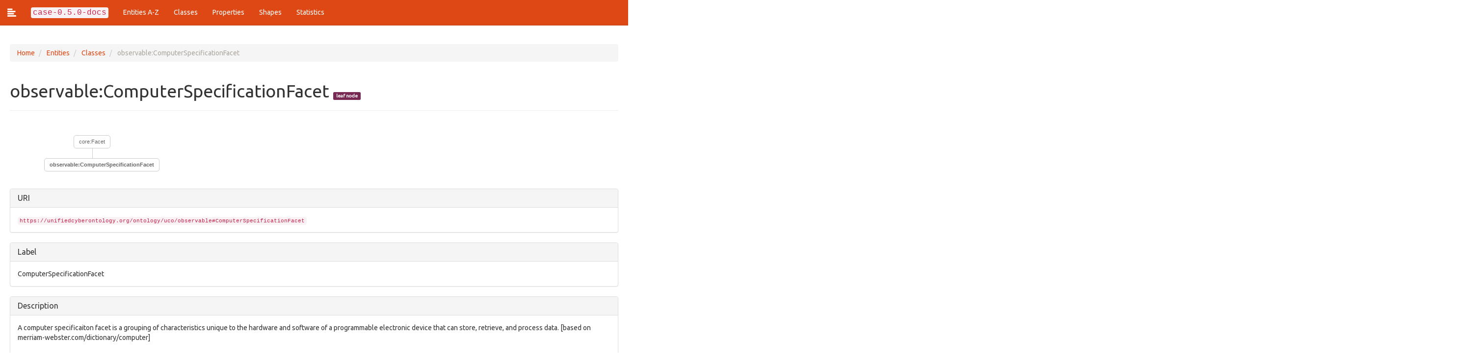

--- FILE ---
content_type: text/html; charset=utf-8
request_url: https://caseontology.org/documentation/class-observablecomputerspecificationfacet.html
body_size: 26025
content:









<!DOCTYPE html>
<html lang="en">
  <head>
    <meta charset="utf-8">
    <meta http-equiv="X-UA-Compatible" content="IE=edge">
    <meta name="viewport" content="width=device-width, initial-scale=1">
    <!-- The above 3 meta tags *must* come first in the head; any other head content must come *after* these tags -->
    <meta name="description" content="">
    <meta name="author" content="">
    <link rel="icon" href="static/libs/img/favicon.ico">

	
		<title>Ontospy > case-0.5.0-docs</title>
	

    <!-- Bootstrap core CSS -->
    <!-- <link href="static/libs/bootstrap-3_3_7-dist/css/bootstrap.min.css" rel="stylesheet">  -->
    <!-- Bootswatch:  -->
    <!-- cerulean  | cyborg |  flatly |  lumen |  sandstone |   spacelab  |  yeti | cosmo |  darkly |  paper | simplex | superhero |  journal | readable  |   slate |  united -->
    <link href="static/libs/bootswatch3_2/united/bootstrap.min.css" rel="stylesheet">
    <link href="static/custom/css/simple-sidebar.css" rel="stylesheet">
    <link href="static/custom/css/familytree.css" rel="stylesheet">
    <link href="static/custom/css/tabletree.css" rel="stylesheet">

    <!-- IE10 viewport hack for Surface/desktop Windows 8 bug -->
    <link href="static/libs/bootstrap-3_3_7-dist/css/ie10-viewport-bug-workaround.css" rel="stylesheet">

    <!-- Custom styles for this template -->
    <link href="static/custom/css/sticky-footer-navbar.css" rel="stylesheet">

    <!-- HTML5 shim and Respond.js for IE8 support of HTML5 elements and media queries -->
    <!--[if lt IE 9]>
      <script src="https://oss.maxcdn.com/html5shiv/3.7.3/html5shiv.min.js"></script>
      <script src="https://oss.maxcdn.com/respond/1.4.2/respond.min.js"></script>
    <![endif]-->

<style type="text/css">

  .lead-plus {font-size: 26.5px;}
  .label-xs {font-size: 10px;}
  .label-dark {background: #2c3e50; color: white; padding: 1px;}
  .margin50 {margin-top: 50px; margin-bottom: 50px;}

  .namespaces {background: #ced2d6; width: 100%;}


  /*so that the d3plus tooltip panel doesnt cover the top banner*/
  .navbar {z-index: 3000;}


  .panel-body dt {margin-top: 5px;}
  .page-header  {margin-top: 30px;}
  #wrapper {margin-top: 50px;}

  .implementation-panel {
    overflow: auto;
    /*max-height: 500px;*/
  }

  tr.table-classproperties {
      /*background: #f5f5f5;*/
  }
  tr.table-classproperties th {
      font-size: 80%;
      font-weight: normal;
  }


  tr.table-inheritanceinfo {
      /*background: #f5f5f5;*/
      text-align: left;
  }

  tr.table-inheritanceinfo th {
      font-size: 90%;
      font-weight: normal;
  }


  .breadcrumb {
    margin-top: 20px;
    margin-bottom: 40px;
  }

  .breadcrumb a {
      text-transform: capitalize;
  }
  .breadcrumb li {
      text-transform: none;
      /*so to catch the uri @todo improve*/
  }


  .fromclass_link {
    /*color: white;
    text-decoration: underline;*/
    /*background: #1c1e52;*/
    color: inherit;
    /*padding: 1px;*/
  }

		.mythumbnail {
			display: block;
			padding: 13px;
			margin-bottom: 30px;
			line-height: 13.428571;
			background-color: #fff;
			border: 1px solid #ddd;
			border-radius: 30px;
		}

		.mythumbnail:hover {
			background: lightyellow;
			text-decoration: none;
		}


		.img-container{
		    height:100%;
			overflow: hidden;
		    max-height:200px;
			padding: 10px;
/*			margin: 20px 0px 20px 0px;*/
			border: 1em #EAE5E5 solid;
		}

		.img-container:hover {
			border: 1px grey solid;
		}

		img{
/*		    height:100% !important;*/
		}


		.icon-xxs {
			font-size: 15px;
		}


    /* dropdown open on hover */

    @media (min-width: 979px) {
      ul.nav li.dropdown:hover > ul.dropdown-menu {
        display: block;
      }
    }



/*pygments css*/
.highlight .hll { background-color: #ffffcc }
.highlight  { background: #f8f8f8; }
.highlight .c { color: #408080; font-style: italic } /* Comment */
.highlight .err { border: 1px solid #FF0000 } /* Error */
.highlight .k { color: #008000; font-weight: bold } /* Keyword */
.highlight .o { color: #666666 } /* Operator */
.highlight .ch { color: #408080; font-style: italic } /* Comment.Hashbang */
.highlight .cm { color: #408080; font-style: italic } /* Comment.Multiline */
.highlight .cp { color: #BC7A00 } /* Comment.Preproc */
.highlight .cpf { color: #408080; font-style: italic } /* Comment.PreprocFile */
.highlight .c1 { color: #408080; font-style: italic } /* Comment.Single */
.highlight .cs { color: #408080; font-style: italic } /* Comment.Special */
.highlight .gd { color: #A00000 } /* Generic.Deleted */
.highlight .ge { font-style: italic } /* Generic.Emph */
.highlight .gr { color: #FF0000 } /* Generic.Error */
.highlight .gh { color: #000080; font-weight: bold } /* Generic.Heading */
.highlight .gi { color: #00A000 } /* Generic.Inserted */
.highlight .go { color: #888888 } /* Generic.Output */
.highlight .gp { color: #000080; font-weight: bold } /* Generic.Prompt */
.highlight .gs { font-weight: bold } /* Generic.Strong */
.highlight .gu { color: #800080; font-weight: bold } /* Generic.Subheading */
.highlight .gt { color: #0044DD } /* Generic.Traceback */
.highlight .kc { color: #008000; font-weight: bold } /* Keyword.Constant */
.highlight .kd { color: #008000; font-weight: bold } /* Keyword.Declaration */
.highlight .kn { color: #008000; font-weight: bold } /* Keyword.Namespace */
.highlight .kp { color: #008000 } /* Keyword.Pseudo */
.highlight .kr { color: #008000; font-weight: bold } /* Keyword.Reserved */
.highlight .kt { color: #B00040 } /* Keyword.Type */
.highlight .m { color: #666666 } /* Literal.Number */
.highlight .s { color: #BA2121 } /* Literal.String */
.highlight .na { color: #7D9029 } /* Name.Attribute */
.highlight .nb { color: #008000 } /* Name.Builtin */
.highlight .nc { color: #0000FF; font-weight: bold } /* Name.Class */
.highlight .no { color: #880000 } /* Name.Constant */
.highlight .nd { color: #AA22FF } /* Name.Decorator */
.highlight .ni { color: #999999; font-weight: bold } /* Name.Entity */
.highlight .ne { color: #D2413A; font-weight: bold } /* Name.Exception */
.highlight .nf { color: #0000FF } /* Name.Function */
.highlight .nl { color: #A0A000 } /* Name.Label */
.highlight .nn { color: #0000FF; font-weight: bold } /* Name.Namespace */
.highlight .nt { color: #008000; font-weight: bold } /* Name.Tag */
.highlight .nv { color: #19177C } /* Name.Variable */
.highlight .ow { color: #AA22FF; font-weight: bold } /* Operator.Word */
.highlight .w { color: #bbbbbb } /* Text.Whitespace */
.highlight .mb { color: #666666 } /* Literal.Number.Bin */
.highlight .mf { color: #666666 } /* Literal.Number.Float */
.highlight .mh { color: #666666 } /* Literal.Number.Hex */
.highlight .mi { color: #666666 } /* Literal.Number.Integer */
.highlight .mo { color: #666666 } /* Literal.Number.Oct */
.highlight .sb { color: #BA2121 } /* Literal.String.Backtick */
.highlight .sc { color: #BA2121 } /* Literal.String.Char */
.highlight .sd { color: #BA2121; font-style: italic } /* Literal.String.Doc */
.highlight .s2 { color: #BA2121 } /* Literal.String.Double */
.highlight .se { color: #BB6622; font-weight: bold } /* Literal.String.Escape */
.highlight .sh { color: #BA2121 } /* Literal.String.Heredoc */
.highlight .si { color: #BB6688; font-weight: bold } /* Literal.String.Interpol */
.highlight .sx { color: #008000 } /* Literal.String.Other */
.highlight .sr { color: #BB6688 } /* Literal.String.Regex */
.highlight .s1 { color: #BA2121 } /* Literal.String.Single */
.highlight .ss { color: #19177C } /* Literal.String.Symbol */
.highlight .bp { color: #008000 } /* Name.Builtin.Pseudo */
.highlight .vc { color: #19177C } /* Name.Variable.Class */
.highlight .vg { color: #19177C } /* Name.Variable.Global */
.highlight .vi { color: #19177C } /* Name.Variable.Instance */
.highlight .il { color: #666666 } /* Literal.Number.Integer.Long */

/*overloading this class from pygments*/
.highlight {
  overflow: auto;
}








</style>





  </head>

  <body>


  
<!-- Fixed navbar -->
<nav class="navbar navbar-default navbar-fixed-top">
  <div class="container-fluid">
    <div class="navbar-header">
      <button type="button" class="navbar-toggle collapsed" data-toggle="collapse" data-target="#navbar" aria-expanded="false" aria-controls="navbar">
        <span class="sr-only">Toggle navigation</span>
        <span class="icon-bar"></span>
        <span class="icon-bar"></span>
        <span class="icon-bar"></span>
      </button>

      <a class="navbar-brand" id="menu-toggle" title="Toggle sidebar">
        
        <span class="glyphicon glyphicon-align-left" aria-hidden="true"></span>
      </a>
    </div>
    <div id="navbar" class="collapse navbar-collapse">
      <ul class="nav navbar-nav">
        <li ><a href="index.html"><code style="font-size: 115%;">case-0.5.0-docs</code></a></li>

        <li  ><a href="entities-az.html">Entities A-Z</a></li>
        
        <li ><a href="entities-tree-classes.html">Classes</a></li>
        
        
        <li ><a href="entities-tree-properties.html">Properties</a></li>
        
        
        
        <li ><a href="entities-tree-shapes.html">Shapes</a></li>
        
        
        <li  ><a href="statistics.html">Statistics</a></li>





      </ul>
      
    </div><!--/.nav-collapse -->

  </div>
</nav>









<div id="wrapper" class="toggled">


    
  
    
<!-- Sidebar -->
<div id="sidebar-wrapper">
    <ul class="sidebar-nav">


        <li>
          <input style="margin-top: 30px;  margin-bottom: 20px;" type="text" id="search-input-sidebar" name="" value="" placeholder="Type to search">
        </li>

        
          <li class="-second-level" id="sd_classes"><a href="entities-tree-classes.html">Classes (428)</a>
          </li>

            
          
              <li class="second-level" style="line-height: 20px;" id="sd_30"><a  href="class-actionaction.html">action:Action</a></li>
          
              <li class="second-level" style="line-height: 20px;" id="sd_31"><a  href="class-actionactionargumentfacet.html">action:ActionArgumentFacet</a></li>
          
              <li class="second-level" style="line-height: 20px;" id="sd_32"><a  href="class-actionactionestimationfacet.html">action:ActionEstimationFacet</a></li>
          
              <li class="second-level" style="line-height: 20px;" id="sd_33"><a  href="class-actionactionfrequencyfacet.html">action:ActionFrequencyFacet</a></li>
          
              <li class="second-level" style="line-height: 20px;" id="sd_34"><a  href="class-actionactionlifecycle.html">action:ActionLifecycle</a></li>
          
              <li class="second-level" style="line-height: 20px;" id="sd_35"><a  href="class-actionactionpattern.html">action:ActionPattern</a></li>
          
              <li class="second-level" style="line-height: 20px;" id="sd_36"><a  href="class-actionactionreferencesfacet.html">action:ActionReferencesFacet</a></li>
          
              <li class="second-level" style="line-height: 20px;" id="sd_37"><a  href="class-actionarrayofaction.html">action:ArrayOfAction</a></li>
          
              <li class="second-level" style="line-height: 20px;" id="sd_38"><a  href="class-coreannotation.html">core:Annotation</a></li>
          
              <li class="second-level" style="line-height: 20px;" id="sd_39"><a  href="class-coreassertion.html">core:Assertion</a></li>
          
              <li class="second-level" style="line-height: 20px;" id="sd_40"><a  href="class-coreattributedname.html">core:AttributedName</a></li>
          
              <li class="second-level" style="line-height: 20px;" id="sd_41"><a  href="class-corebundle.html">core:Bundle</a></li>
          
              <li class="second-level" style="line-height: 20px;" id="sd_42"><a  href="class-corecompilation.html">core:Compilation</a></li>
          
              <li class="second-level" style="line-height: 20px;" id="sd_43"><a  href="class-coreconfidencefacet.html">core:ConfidenceFacet</a></li>
          
              <li class="second-level" style="line-height: 20px;" id="sd_44"><a  href="class-corecontextualcompilation.html">core:ContextualCompilation</a></li>
          
              <li class="second-level" style="line-height: 20px;" id="sd_45"><a  href="class-corecontrolledvocabulary.html">core:ControlledVocabulary</a></li>
          
              <li class="second-level" style="line-height: 20px;" id="sd_46"><a  href="class-coreenclosingcompilation.html">core:EnclosingCompilation</a></li>
          
              <li class="second-level" style="line-height: 20px;" id="sd_47"><a  href="class-coreexternalreference.html">core:ExternalReference</a></li>
          
              <li class="second-level" style="line-height: 20px;" id="sd_48"><a  href="class-corefacet.html">core:Facet</a></li>
          
              <li class="second-level" style="line-height: 20px;" id="sd_49"><a  href="class-coregrouping.html">core:Grouping</a></li>
          
              <li class="second-level" style="line-height: 20px;" id="sd_50"><a  href="class-coreidentityabstraction.html">core:IdentityAbstraction</a></li>
          
              <li class="second-level" style="line-height: 20px;" id="sd_51"><a  href="class-coreitem.html">core:Item</a></li>
          
              <li class="second-level" style="line-height: 20px;" id="sd_52"><a  href="class-coremarkingdefinitionabstraction.html">core:MarkingDefinitionAbstraction</a></li>
          
              <li class="second-level" style="line-height: 20px;" id="sd_53"><a  href="class-coremodusoperandi.html">core:ModusOperandi</a></li>
          
              <li class="second-level" style="line-height: 20px;" id="sd_54"><a  href="class-corerelationship.html">core:Relationship</a></li>
          
              <li class="second-level" style="line-height: 20px;" id="sd_55"><a  href="class-coreucoobject.html">core:UcoObject</a></li>
          
              <li class="second-level" style="line-height: 20px;" id="sd_56"><a  href="class-identityaddressfacet.html">identity:AddressFacet</a></li>
          
              <li class="second-level" style="line-height: 20px;" id="sd_57"><a  href="class-identityaffiliationfacet.html">identity:AffiliationFacet</a></li>
          
              <li class="second-level" style="line-height: 20px;" id="sd_58"><a  href="class-identitybirthinformationfacet.html">identity:BirthInformationFacet</a></li>
          
              <li class="second-level" style="line-height: 20px;" id="sd_59"><a  href="class-identitycountryofresidencefacet.html">identity:CountryOfResidenceFacet</a></li>
          
              <li class="second-level" style="line-height: 20px;" id="sd_60"><a  href="class-identityeventsfacet.html">identity:EventsFacet</a></li>
          
              <li class="second-level" style="line-height: 20px;" id="sd_61"><a  href="class-identityidentifierfacet.html">identity:IdentifierFacet</a></li>
          
              <li class="second-level" style="line-height: 20px;" id="sd_62"><a  href="class-identityidentity.html">identity:Identity</a></li>
          
              <li class="second-level" style="line-height: 20px;" id="sd_63"><a  href="class-identityidentityfacet.html">identity:IdentityFacet</a></li>
          
              <li class="second-level" style="line-height: 20px;" id="sd_64"><a  href="class-identitylanguagesfacet.html">identity:LanguagesFacet</a></li>
          
              <li class="second-level" style="line-height: 20px;" id="sd_65"><a  href="class-identitynationalityfacet.html">identity:NationalityFacet</a></li>
          
              <li class="second-level" style="line-height: 20px;" id="sd_66"><a  href="class-identityoccupationfacet.html">identity:OccupationFacet</a></li>
          
              <li class="second-level" style="line-height: 20px;" id="sd_67"><a  href="class-identityorganization.html">identity:Organization</a></li>
          
              <li class="second-level" style="line-height: 20px;" id="sd_68"><a  href="class-identityorganizationdetailsfacet.html">identity:OrganizationDetailsFacet</a></li>
          
              <li class="second-level" style="line-height: 20px;" id="sd_69"><a  href="class-identityperson.html">identity:Person</a></li>
          
              <li class="second-level" style="line-height: 20px;" id="sd_70"><a  href="class-identitypersonaldetailsfacet.html">identity:PersonalDetailsFacet</a></li>
          
              <li class="second-level" style="line-height: 20px;" id="sd_71"><a  href="class-identityphysicalinfofacet.html">identity:PhysicalInfoFacet</a></li>
          
              <li class="second-level" style="line-height: 20px;" id="sd_72"><a  href="class-identityqualificationfacet.html">identity:QualificationFacet</a></li>
          
              <li class="second-level" style="line-height: 20px;" id="sd_73"><a  href="class-identityrelatedidentityfacet.html">identity:RelatedIdentityFacet</a></li>
          
              <li class="second-level" style="line-height: 20px;" id="sd_74"><a  href="class-identitysimplenamefacet.html">identity:SimpleNameFacet</a></li>
          
              <li class="second-level" style="line-height: 20px;" id="sd_75"><a  href="class-identityvisafacet.html">identity:VisaFacet</a></li>
          
              <li class="second-level" style="line-height: 20px;" id="sd_18"><a  href="class-investigationattorney.html">investigation:Attorney</a></li>
          
              <li class="second-level" style="line-height: 20px;" id="sd_19"><a  href="class-investigationauthorization.html">investigation:Authorization</a></li>
          
              <li class="second-level" style="line-height: 20px;" id="sd_20"><a  href="class-investigationexaminer.html">investigation:Examiner</a></li>
          
              <li class="second-level" style="line-height: 20px;" id="sd_21"><a  href="class-investigationexamineractionlifecylce.html">investigation:ExaminerActionLifecylce</a></li>
          
              <li class="second-level" style="line-height: 20px;" id="sd_22"><a  href="class-investigationinvestigation.html">investigation:Investigation</a></li>
          
              <li class="second-level" style="line-height: 20px;" id="sd_23"><a  href="class-investigationinvestigativeaction.html">investigation:InvestigativeAction</a></li>
          
              <li class="second-level" style="line-height: 20px;" id="sd_24"><a  href="class-investigationinvestigator.html">investigation:Investigator</a></li>
          
              <li class="second-level" style="line-height: 20px;" id="sd_25"><a  href="class-investigationprovenancerecord.html">investigation:ProvenanceRecord</a></li>
          
              <li class="second-level" style="line-height: 20px;" id="sd_26"><a  href="class-investigationsubject.html">investigation:Subject</a></li>
          
              <li class="second-level" style="line-height: 20px;" id="sd_27"><a  href="class-investigationsubjectactionlifecycle.html">investigation:SubjectActionLifecycle</a></li>
          
              <li class="second-level" style="line-height: 20px;" id="sd_28"><a  href="class-investigationvictimactionlifecycle.html">investigation:VictimActionLifecycle</a></li>
          
              <li class="second-level" style="line-height: 20px;" id="sd_76"><a  href="class-locationgpscoordinatesfacet.html">location:GPSCoordinatesFacet</a></li>
          
              <li class="second-level" style="line-height: 20px;" id="sd_77"><a  href="class-locationlatlongcoordinatesfacet.html">location:LatLongCoordinatesFacet</a></li>
          
              <li class="second-level" style="line-height: 20px;" id="sd_78"><a  href="class-locationlocation.html">location:Location</a></li>
          
              <li class="second-level" style="line-height: 20px;" id="sd_79"><a  href="class-locationsimpleaddressfacet.html">location:SimpleAddressFacet</a></li>
          
              <li class="second-level" style="line-height: 20px;" id="sd_80"><a  href="class-markinggranularmarking.html">marking:GranularMarking</a></li>
          
              <li class="second-level" style="line-height: 20px;" id="sd_81"><a  href="class-markinglicensemarking.html">marking:LicenseMarking</a></li>
          
              <li class="second-level" style="line-height: 20px;" id="sd_82"><a  href="class-markingmarkingdefinition.html">marking:MarkingDefinition</a></li>
          
              <li class="second-level" style="line-height: 20px;" id="sd_83"><a  href="class-markingmarkingmodel.html">marking:MarkingModel</a></li>
          
              <li class="second-level" style="line-height: 20px;" id="sd_84"><a  href="class-markingreleasetomarking.html">marking:ReleaseToMarking</a></li>
          
              <li class="second-level" style="line-height: 20px;" id="sd_85"><a  href="class-markingstatementmarking.html">marking:StatementMarking</a></li>
          
              <li class="second-level" style="line-height: 20px;" id="sd_86"><a  href="class-markingtermsofusemarking.html">marking:TermsOfUseMarking</a></li>
          
              <li class="second-level" style="line-height: 20px;" id="sd_87"><a  href="class-observableapi.html">observable:API</a></li>
          
              <li class="second-level" style="line-height: 20px;" id="sd_88"><a  href="class-observablearpcache.html">observable:ARPCache</a></li>
          
              <li class="second-level" style="line-height: 20px;" id="sd_89"><a  href="class-observablearpcacheentry.html">observable:ARPCacheEntry</a></li>
          
              <li class="second-level" style="line-height: 20px;" id="sd_90"><a  href="class-observableaccount.html">observable:Account</a></li>
          
              <li class="second-level" style="line-height: 20px;" id="sd_91"><a  href="class-observableaccountauthenticationfacet.html">observable:AccountAuthenticationFacet</a></li>
          
              <li class="second-level" style="line-height: 20px;" id="sd_92"><a  href="class-observableaccountfacet.html">observable:AccountFacet</a></li>
          
              <li class="second-level" style="line-height: 20px;" id="sd_93"><a  href="class-observableaddress.html">observable:Address</a></li>
          
              <li class="second-level" style="line-height: 20px;" id="sd_94"><a  href="class-observablealternatedatastream.html">observable:AlternateDataStream</a></li>
          
              <li class="second-level" style="line-height: 20px;" id="sd_95"><a  href="class-observableappliance.html">observable:Appliance</a></li>
          
              <li class="second-level" style="line-height: 20px;" id="sd_96"><a  href="class-observableapplication.html">observable:Application</a></li>
          
              <li class="second-level" style="line-height: 20px;" id="sd_97"><a  href="class-observableapplicationaccount.html">observable:ApplicationAccount</a></li>
          
              <li class="second-level" style="line-height: 20px;" id="sd_98"><a  href="class-observableapplicationaccountfacet.html">observable:ApplicationAccountFacet</a></li>
          
              <li class="second-level" style="line-height: 20px;" id="sd_99"><a  href="class-observableapplicationfacet.html">observable:ApplicationFacet</a></li>
          
              <li class="second-level" style="line-height: 20px;" id="sd_100"><a  href="class-observablearchivefile.html">observable:ArchiveFile</a></li>
          
              <li class="second-level" style="line-height: 20px;" id="sd_101"><a  href="class-observablearchivefilefacet.html">observable:ArchiveFileFacet</a></li>
          
              <li class="second-level" style="line-height: 20px;" id="sd_102"><a  href="class-observableattachmentfacet.html">observable:AttachmentFacet</a></li>
          
              <li class="second-level" style="line-height: 20px;" id="sd_103"><a  href="class-observableaudio.html">observable:Audio</a></li>
          
              <li class="second-level" style="line-height: 20px;" id="sd_104"><a  href="class-observableaudiofacet.html">observable:AudioFacet</a></li>
          
              <li class="second-level" style="line-height: 20px;" id="sd_105"><a  href="class-observableautonomoussystem.html">observable:AutonomousSystem</a></li>
          
              <li class="second-level" style="line-height: 20px;" id="sd_106"><a  href="class-observableautonomoussystemfacet.html">observable:AutonomousSystemFacet</a></li>
          
              <li class="second-level" style="line-height: 20px;" id="sd_107"><a  href="class-observableblockdevicenode.html">observable:BlockDeviceNode</a></li>
          
              <li class="second-level" style="line-height: 20px;" id="sd_108"><a  href="class-observablebluetoothaddress.html">observable:BluetoothAddress</a></li>
          
              <li class="second-level" style="line-height: 20px;" id="sd_109"><a  href="class-observablebluetoothaddressfacet.html">observable:BluetoothAddressFacet</a></li>
          
              <li class="second-level" style="line-height: 20px;" id="sd_110"><a  href="class-observablebotconfiguration.html">observable:BotConfiguration</a></li>
          
              <li class="second-level" style="line-height: 20px;" id="sd_111"><a  href="class-observablebrowserbookmark.html">observable:BrowserBookmark</a></li>
          
              <li class="second-level" style="line-height: 20px;" id="sd_112"><a  href="class-observablebrowserbookmarkfacet.html">observable:BrowserBookmarkFacet</a></li>
          
              <li class="second-level" style="line-height: 20px;" id="sd_113"><a  href="class-observablebrowsercookie.html">observable:BrowserCookie</a></li>
          
              <li class="second-level" style="line-height: 20px;" id="sd_114"><a  href="class-observablebrowsercookiefacet.html">observable:BrowserCookieFacet</a></li>
          
              <li class="second-level" style="line-height: 20px;" id="sd_115"><a  href="class-observablecalendar.html">observable:Calendar</a></li>
          
              <li class="second-level" style="line-height: 20px;" id="sd_116"><a  href="class-observablecalendarentry.html">observable:CalendarEntry</a></li>
          
              <li class="second-level" style="line-height: 20px;" id="sd_117"><a  href="class-observablecalendarentryfacet.html">observable:CalendarEntryFacet</a></li>
          
              <li class="second-level" style="line-height: 20px;" id="sd_118"><a  href="class-observablecalendarfacet.html">observable:CalendarFacet</a></li>
          
              <li class="second-level" style="line-height: 20px;" id="sd_119"><a  href="class-observablecharacterdevicenode.html">observable:CharacterDeviceNode</a></li>
          
              <li class="second-level" style="line-height: 20px;" id="sd_120"><a  href="class-observablecode.html">observable:Code</a></li>
          
              <li class="second-level" style="line-height: 20px;" id="sd_121"><a  href="class-observablecompressedstreamfacet.html">observable:CompressedStreamFacet</a></li>
          
              <li class="second-level" style="line-height: 20px;" id="sd_122"><a  href="class-observablecomputerspecification.html">observable:ComputerSpecification</a></li>
          
              <li class="second-level" style="line-height: 20px;" id="sd_123"><a class="active" href="class-observablecomputerspecificationfacet.html">observable:ComputerSpecificationFacet</a></li>
          
              <li class="second-level" style="line-height: 20px;" id="sd_124"><a  href="class-observablecontact.html">observable:Contact</a></li>
          
              <li class="second-level" style="line-height: 20px;" id="sd_125"><a  href="class-observablecontactaddress.html">observable:ContactAddress</a></li>
          
              <li class="second-level" style="line-height: 20px;" id="sd_126"><a  href="class-observablecontactaffiliation.html">observable:ContactAffiliation</a></li>
          
              <li class="second-level" style="line-height: 20px;" id="sd_127"><a  href="class-observablecontactemail.html">observable:ContactEmail</a></li>
          
              <li class="second-level" style="line-height: 20px;" id="sd_128"><a  href="class-observablecontactfacet.html">observable:ContactFacet</a></li>
          
              <li class="second-level" style="line-height: 20px;" id="sd_129"><a  href="class-observablecontactlist.html">observable:ContactList</a></li>
          
              <li class="second-level" style="line-height: 20px;" id="sd_130"><a  href="class-observablecontactlistfacet.html">observable:ContactListFacet</a></li>
          
              <li class="second-level" style="line-height: 20px;" id="sd_131"><a  href="class-observablecontactmessaging.html">observable:ContactMessaging</a></li>
          
              <li class="second-level" style="line-height: 20px;" id="sd_132"><a  href="class-observablecontactphone.html">observable:ContactPhone</a></li>
          
              <li class="second-level" style="line-height: 20px;" id="sd_133"><a  href="class-observablecontactprofile.html">observable:ContactProfile</a></li>
          
              <li class="second-level" style="line-height: 20px;" id="sd_134"><a  href="class-observablecontactsip.html">observable:ContactSIP</a></li>
          
              <li class="second-level" style="line-height: 20px;" id="sd_135"><a  href="class-observablecontacturl.html">observable:ContactURL</a></li>
          
              <li class="second-level" style="line-height: 20px;" id="sd_136"><a  href="class-observablecontentdata.html">observable:ContentData</a></li>
          
              <li class="second-level" style="line-height: 20px;" id="sd_137"><a  href="class-observablecontentdatafacet.html">observable:ContentDataFacet</a></li>
          
              <li class="second-level" style="line-height: 20px;" id="sd_138"><a  href="class-observablecookiehistory.html">observable:CookieHistory</a></li>
          
              <li class="second-level" style="line-height: 20px;" id="sd_139"><a  href="class-observablecredential.html">observable:Credential</a></li>
          
              <li class="second-level" style="line-height: 20px;" id="sd_140"><a  href="class-observablecredentialdump.html">observable:CredentialDump</a></li>
          
              <li class="second-level" style="line-height: 20px;" id="sd_141"><a  href="class-observablednscache.html">observable:DNSCache</a></li>
          
              <li class="second-level" style="line-height: 20px;" id="sd_142"><a  href="class-observablednsrecord.html">observable:DNSRecord</a></li>
          
              <li class="second-level" style="line-height: 20px;" id="sd_143"><a  href="class-observabledatarangefacet.html">observable:DataRangeFacet</a></li>
          
              <li class="second-level" style="line-height: 20px;" id="sd_144"><a  href="class-observabledefinedeffectfacet.html">observable:DefinedEffectFacet</a></li>
          
              <li class="second-level" style="line-height: 20px;" id="sd_145"><a  href="class-observabledevice.html">observable:Device</a></li>
          
              <li class="second-level" style="line-height: 20px;" id="sd_146"><a  href="class-observabledevicefacet.html">observable:DeviceFacet</a></li>
          
              <li class="second-level" style="line-height: 20px;" id="sd_147"><a  href="class-observabledigitalaccount.html">observable:DigitalAccount</a></li>
          
              <li class="second-level" style="line-height: 20px;" id="sd_148"><a  href="class-observabledigitalaccountfacet.html">observable:DigitalAccountFacet</a></li>
          
              <li class="second-level" style="line-height: 20px;" id="sd_149"><a  href="class-observabledigitaladdress.html">observable:DigitalAddress</a></li>
          
              <li class="second-level" style="line-height: 20px;" id="sd_150"><a  href="class-observabledigitaladdressfacet.html">observable:DigitalAddressFacet</a></li>
          
              <li class="second-level" style="line-height: 20px;" id="sd_151"><a  href="class-observabledigitalsignatureinfo.html">observable:DigitalSignatureInfo</a></li>
          
              <li class="second-level" style="line-height: 20px;" id="sd_152"><a  href="class-observabledigitalsignatureinfofacet.html">observable:DigitalSignatureInfoFacet</a></li>
          
              <li class="second-level" style="line-height: 20px;" id="sd_153"><a  href="class-observabledirectory.html">observable:Directory</a></li>
          
              <li class="second-level" style="line-height: 20px;" id="sd_154"><a  href="class-observabledisk.html">observable:Disk</a></li>
          
              <li class="second-level" style="line-height: 20px;" id="sd_155"><a  href="class-observablediskfacet.html">observable:DiskFacet</a></li>
          
              <li class="second-level" style="line-height: 20px;" id="sd_156"><a  href="class-observablediskpartition.html">observable:DiskPartition</a></li>
          
              <li class="second-level" style="line-height: 20px;" id="sd_157"><a  href="class-observablediskpartitionfacet.html">observable:DiskPartitionFacet</a></li>
          
              <li class="second-level" style="line-height: 20px;" id="sd_158"><a  href="class-observabledomainname.html">observable:DomainName</a></li>
          
              <li class="second-level" style="line-height: 20px;" id="sd_159"><a  href="class-observabledomainnamefacet.html">observable:DomainNameFacet</a></li>
          
              <li class="second-level" style="line-height: 20px;" id="sd_160"><a  href="class-observableexiffacet.html">observable:EXIFFacet</a></li>
          
              <li class="second-level" style="line-height: 20px;" id="sd_161"><a  href="class-observableemailaccount.html">observable:EmailAccount</a></li>
          
              <li class="second-level" style="line-height: 20px;" id="sd_162"><a  href="class-observableemailaccountfacet.html">observable:EmailAccountFacet</a></li>
          
              <li class="second-level" style="line-height: 20px;" id="sd_163"><a  href="class-observableemailaddress.html">observable:EmailAddress</a></li>
          
              <li class="second-level" style="line-height: 20px;" id="sd_164"><a  href="class-observableemailaddressfacet.html">observable:EmailAddressFacet</a></li>
          
              <li class="second-level" style="line-height: 20px;" id="sd_165"><a  href="class-observableemailmessage.html">observable:EmailMessage</a></li>
          
              <li class="second-level" style="line-height: 20px;" id="sd_166"><a  href="class-observableemailmessagefacet.html">observable:EmailMessageFacet</a></li>
          
              <li class="second-level" style="line-height: 20px;" id="sd_167"><a  href="class-observableencodedstreamfacet.html">observable:EncodedStreamFacet</a></li>
          
              <li class="second-level" style="line-height: 20px;" id="sd_168"><a  href="class-observableencryptedstreamfacet.html">observable:EncryptedStreamFacet</a></li>
          
              <li class="second-level" style="line-height: 20px;" id="sd_169"><a  href="class-observableenvironmentvariable.html">observable:EnvironmentVariable</a></li>
          
              <li class="second-level" style="line-height: 20px;" id="sd_170"><a  href="class-observableevent.html">observable:Event</a></li>
          
              <li class="second-level" style="line-height: 20px;" id="sd_171"><a  href="class-observableeventfacet.html">observable:EventFacet</a></li>
          
              <li class="second-level" style="line-height: 20px;" id="sd_172"><a  href="class-observableeventlog.html">observable:EventLog</a></li>
          
              <li class="second-level" style="line-height: 20px;" id="sd_173"><a  href="class-observableextinodefacet.html">observable:ExtInodeFacet</a></li>
          
              <li class="second-level" style="line-height: 20px;" id="sd_174"><a  href="class-observableextractedstring.html">observable:ExtractedString</a></li>
          
              <li class="second-level" style="line-height: 20px;" id="sd_175"><a  href="class-observableextractedstringsfacet.html">observable:ExtractedStringsFacet</a></li>
          
              <li class="second-level" style="line-height: 20px;" id="sd_176"><a  href="class-observablefile.html">observable:File</a></li>
          
              <li class="second-level" style="line-height: 20px;" id="sd_177"><a  href="class-observablefilefacet.html">observable:FileFacet</a></li>
          
              <li class="second-level" style="line-height: 20px;" id="sd_178"><a  href="class-observablefilepermissionsfacet.html">observable:FilePermissionsFacet</a></li>
          
              <li class="second-level" style="line-height: 20px;" id="sd_179"><a  href="class-observablefilesystem.html">observable:FileSystem</a></li>
          
              <li class="second-level" style="line-height: 20px;" id="sd_180"><a  href="class-observablefilesystemfacet.html">observable:FileSystemFacet</a></li>
          
              <li class="second-level" style="line-height: 20px;" id="sd_181"><a  href="class-observablefilesystemobject.html">observable:FileSystemObject</a></li>
          
              <li class="second-level" style="line-height: 20px;" id="sd_182"><a  href="class-observableforumpost.html">observable:ForumPost</a></li>
          
              <li class="second-level" style="line-height: 20px;" id="sd_183"><a  href="class-observableforumprivatemessage.html">observable:ForumPrivateMessage</a></li>
          
              <li class="second-level" style="line-height: 20px;" id="sd_184"><a  href="class-observablefragmentfacet.html">observable:FragmentFacet</a></li>
          
              <li class="second-level" style="line-height: 20px;" id="sd_185"><a  href="class-observablegui.html">observable:GUI</a></li>
          
              <li class="second-level" style="line-height: 20px;" id="sd_186"><a  href="class-observablegenericobservableobject.html">observable:GenericObservableObject</a></li>
          
              <li class="second-level" style="line-height: 20px;" id="sd_187"><a  href="class-observablegeolocationentry.html">observable:GeoLocationEntry</a></li>
          
              <li class="second-level" style="line-height: 20px;" id="sd_188"><a  href="class-observablegeolocationentryfacet.html">observable:GeoLocationEntryFacet</a></li>
          
              <li class="second-level" style="line-height: 20px;" id="sd_189"><a  href="class-observablegeolocationlog.html">observable:GeoLocationLog</a></li>
          
              <li class="second-level" style="line-height: 20px;" id="sd_190"><a  href="class-observablegeolocationlogfacet.html">observable:GeoLocationLogFacet</a></li>
          
              <li class="second-level" style="line-height: 20px;" id="sd_191"><a  href="class-observablegeolocationtrack.html">observable:GeoLocationTrack</a></li>
          
              <li class="second-level" style="line-height: 20px;" id="sd_192"><a  href="class-observablegeolocationtrackfacet.html">observable:GeoLocationTrackFacet</a></li>
          
              <li class="second-level" style="line-height: 20px;" id="sd_193"><a  href="class-observableglobalflagtype.html">observable:GlobalFlagType</a></li>
          
              <li class="second-level" style="line-height: 20px;" id="sd_194"><a  href="class-observablehttpconnection.html">observable:HTTPConnection</a></li>
          
              <li class="second-level" style="line-height: 20px;" id="sd_195"><a  href="class-observablehttpconnectionfacet.html">observable:HTTPConnectionFacet</a></li>
          
              <li class="second-level" style="line-height: 20px;" id="sd_196"><a  href="class-observablehostname.html">observable:Hostname</a></li>
          
              <li class="second-level" style="line-height: 20px;" id="sd_197"><a  href="class-observableicmpconnection.html">observable:ICMPConnection</a></li>
          
              <li class="second-level" style="line-height: 20px;" id="sd_198"><a  href="class-observableicmpconnectionfacet.html">observable:ICMPConnectionFacet</a></li>
          
              <li class="second-level" style="line-height: 20px;" id="sd_199"><a  href="class-observableicomhandleractiontype.html">observable:IComHandlerActionType</a></li>
          
              <li class="second-level" style="line-height: 20px;" id="sd_200"><a  href="class-observableiexecactiontype.html">observable:IExecActionType</a></li>
          
              <li class="second-level" style="line-height: 20px;" id="sd_201"><a  href="class-observableipaddress.html">observable:IPAddress</a></li>
          
              <li class="second-level" style="line-height: 20px;" id="sd_202"><a  href="class-observableipaddressfacet.html">observable:IPAddressFacet</a></li>
          
              <li class="second-level" style="line-height: 20px;" id="sd_203"><a  href="class-observableipnetmask.html">observable:IPNetmask</a></li>
          
              <li class="second-level" style="line-height: 20px;" id="sd_204"><a  href="class-observableipv4address.html">observable:IPv4Address</a></li>
          
              <li class="second-level" style="line-height: 20px;" id="sd_205"><a  href="class-observableipv4addressfacet.html">observable:IPv4AddressFacet</a></li>
          
              <li class="second-level" style="line-height: 20px;" id="sd_206"><a  href="class-observableipv6address.html">observable:IPv6Address</a></li>
          
              <li class="second-level" style="line-height: 20px;" id="sd_207"><a  href="class-observableipv6addressfacet.html">observable:IPv6AddressFacet</a></li>
          
              <li class="second-level" style="line-height: 20px;" id="sd_208"><a  href="class-observableishowmessageactiontype.html">observable:IShowMessageActionType</a></li>
          
              <li class="second-level" style="line-height: 20px;" id="sd_209"><a  href="class-observableimage.html">observable:Image</a></li>
          
              <li class="second-level" style="line-height: 20px;" id="sd_210"><a  href="class-observableimagefacet.html">observable:ImageFacet</a></li>
          
              <li class="second-level" style="line-height: 20px;" id="sd_211"><a  href="class-observableinstantmessagingaddress.html">observable:InstantMessagingAddress</a></li>
          
              <li class="second-level" style="line-height: 20px;" id="sd_212"><a  href="class-observableinstantmessagingaddressfacet.html">observable:InstantMessagingAddressFacet</a></li>
          
              <li class="second-level" style="line-height: 20px;" id="sd_213"><a  href="class-observablejunction.html">observable:Junction</a></li>
          
              <li class="second-level" style="line-height: 20px;" id="sd_214"><a  href="class-observablelibrary.html">observable:Library</a></li>
          
              <li class="second-level" style="line-height: 20px;" id="sd_215"><a  href="class-observablelibraryfacet.html">observable:LibraryFacet</a></li>
          
              <li class="second-level" style="line-height: 20px;" id="sd_216"><a  href="class-observablemacaddress.html">observable:MACAddress</a></li>
          
              <li class="second-level" style="line-height: 20px;" id="sd_217"><a  href="class-observablemacaddressfacet.html">observable:MACAddressFacet</a></li>
          
              <li class="second-level" style="line-height: 20px;" id="sd_218"><a  href="class-observablememory.html">observable:Memory</a></li>
          
              <li class="second-level" style="line-height: 20px;" id="sd_219"><a  href="class-observablememoryfacet.html">observable:MemoryFacet</a></li>
          
              <li class="second-level" style="line-height: 20px;" id="sd_220"><a  href="class-observablemessage.html">observable:Message</a></li>
          
              <li class="second-level" style="line-height: 20px;" id="sd_221"><a  href="class-observablemessagefacet.html">observable:MessageFacet</a></li>
          
              <li class="second-level" style="line-height: 20px;" id="sd_222"><a  href="class-observablemessagethread.html">observable:MessageThread</a></li>
          
              <li class="second-level" style="line-height: 20px;" id="sd_223"><a  href="class-observablemessagethreadfacet.html">observable:MessageThreadFacet</a></li>
          
              <li class="second-level" style="line-height: 20px;" id="sd_224"><a  href="class-observablemftrecordfacet.html">observable:MftRecordFacet</a></li>
          
              <li class="second-level" style="line-height: 20px;" id="sd_225"><a  href="class-observablemimeparttype.html">observable:MimePartType</a></li>
          
              <li class="second-level" style="line-height: 20px;" id="sd_226"><a  href="class-observablemobileaccount.html">observable:MobileAccount</a></li>
          
              <li class="second-level" style="line-height: 20px;" id="sd_227"><a  href="class-observablemobileaccountfacet.html">observable:MobileAccountFacet</a></li>
          
              <li class="second-level" style="line-height: 20px;" id="sd_228"><a  href="class-observablemobiledevice.html">observable:MobileDevice</a></li>
          
              <li class="second-level" style="line-height: 20px;" id="sd_229"><a  href="class-observablemobiledevicefacet.html">observable:MobileDeviceFacet</a></li>
          
              <li class="second-level" style="line-height: 20px;" id="sd_230"><a  href="class-observablemutex.html">observable:Mutex</a></li>
          
              <li class="second-level" style="line-height: 20px;" id="sd_231"><a  href="class-observablemutexfacet.html">observable:MutexFacet</a></li>
          
              <li class="second-level" style="line-height: 20px;" id="sd_232"><a  href="class-observablentfsfile.html">observable:NTFSFile</a></li>
          
              <li class="second-level" style="line-height: 20px;" id="sd_233"><a  href="class-observablentfsfilefacet.html">observable:NTFSFileFacet</a></li>
          
              <li class="second-level" style="line-height: 20px;" id="sd_234"><a  href="class-observablentfsfilepermissionsfacet.html">observable:NTFSFilePermissionsFacet</a></li>
          
              <li class="second-level" style="line-height: 20px;" id="sd_235"><a  href="class-observablenamedpipe.html">observable:NamedPipe</a></li>
          
              <li class="second-level" style="line-height: 20px;" id="sd_236"><a  href="class-observablenetworkappliance.html">observable:NetworkAppliance</a></li>
          
              <li class="second-level" style="line-height: 20px;" id="sd_237"><a  href="class-observablenetworkconnection.html">observable:NetworkConnection</a></li>
          
              <li class="second-level" style="line-height: 20px;" id="sd_238"><a  href="class-observablenetworkconnectionfacet.html">observable:NetworkConnectionFacet</a></li>
          
              <li class="second-level" style="line-height: 20px;" id="sd_239"><a  href="class-observablenetworkflow.html">observable:NetworkFlow</a></li>
          
              <li class="second-level" style="line-height: 20px;" id="sd_240"><a  href="class-observablenetworkflowfacet.html">observable:NetworkFlowFacet</a></li>
          
              <li class="second-level" style="line-height: 20px;" id="sd_241"><a  href="class-observablenetworkinterface.html">observable:NetworkInterface</a></li>
          
              <li class="second-level" style="line-height: 20px;" id="sd_242"><a  href="class-observablenetworkinterfacefacet.html">observable:NetworkInterfaceFacet</a></li>
          
              <li class="second-level" style="line-height: 20px;" id="sd_243"><a  href="class-observablenetworkprotocol.html">observable:NetworkProtocol</a></li>
          
              <li class="second-level" style="line-height: 20px;" id="sd_244"><a  href="class-observablenetworkroute.html">observable:NetworkRoute</a></li>
          
              <li class="second-level" style="line-height: 20px;" id="sd_245"><a  href="class-observablenetworksubnet.html">observable:NetworkSubnet</a></li>
          
              <li class="second-level" style="line-height: 20px;" id="sd_246"><a  href="class-observablenote.html">observable:Note</a></li>
          
              <li class="second-level" style="line-height: 20px;" id="sd_247"><a  href="class-observablenotefacet.html">observable:NoteFacet</a></li>
          
              <li class="second-level" style="line-height: 20px;" id="sd_248"><a  href="class-observableobservable.html">observable:Observable</a></li>
          
              <li class="second-level" style="line-height: 20px;" id="sd_249"><a  href="class-observableobservableaction.html">observable:ObservableAction</a></li>
          
              <li class="second-level" style="line-height: 20px;" id="sd_250"><a  href="class-observableobservableobject.html">observable:ObservableObject</a></li>
          
              <li class="second-level" style="line-height: 20px;" id="sd_251"><a  href="class-observableobservablepattern.html">observable:ObservablePattern</a></li>
          
              <li class="second-level" style="line-height: 20px;" id="sd_252"><a  href="class-observableobservablerelationship.html">observable:ObservableRelationship</a></li>
          
              <li class="second-level" style="line-height: 20px;" id="sd_253"><a  href="class-observableobservation.html">observable:Observation</a></li>
          
              <li class="second-level" style="line-height: 20px;" id="sd_254"><a  href="class-observableonlineservice.html">observable:OnlineService</a></li>
          
              <li class="second-level" style="line-height: 20px;" id="sd_255"><a  href="class-observableonlineservicefacet.html">observable:OnlineServiceFacet</a></li>
          
              <li class="second-level" style="line-height: 20px;" id="sd_256"><a  href="class-observableoperatingsystem.html">observable:OperatingSystem</a></li>
          
              <li class="second-level" style="line-height: 20px;" id="sd_257"><a  href="class-observableoperatingsystemfacet.html">observable:OperatingSystemFacet</a></li>
          
              <li class="second-level" style="line-height: 20px;" id="sd_258"><a  href="class-observablepdffile.html">observable:PDFFile</a></li>
          
              <li class="second-level" style="line-height: 20px;" id="sd_259"><a  href="class-observablepdffilefacet.html">observable:PDFFileFacet</a></li>
          
              <li class="second-level" style="line-height: 20px;" id="sd_260"><a  href="class-observablepathrelationfacet.html">observable:PathRelationFacet</a></li>
          
              <li class="second-level" style="line-height: 20px;" id="sd_261"><a  href="class-observablepaymentcard.html">observable:PaymentCard</a></li>
          
              <li class="second-level" style="line-height: 20px;" id="sd_262"><a  href="class-observablephoneaccount.html">observable:PhoneAccount</a></li>
          
              <li class="second-level" style="line-height: 20px;" id="sd_263"><a  href="class-observablephoneaccountfacet.html">observable:PhoneAccountFacet</a></li>
          
              <li class="second-level" style="line-height: 20px;" id="sd_264"><a  href="class-observablephonecall.html">observable:PhoneCall</a></li>
          
              <li class="second-level" style="line-height: 20px;" id="sd_265"><a  href="class-observablephonecallfacet.html">observable:PhoneCallFacet</a></li>
          
              <li class="second-level" style="line-height: 20px;" id="sd_266"><a  href="class-observablepipe.html">observable:Pipe</a></li>
          
              <li class="second-level" style="line-height: 20px;" id="sd_267"><a  href="class-observablepost.html">observable:Post</a></li>
          
              <li class="second-level" style="line-height: 20px;" id="sd_268"><a  href="class-observableprocess.html">observable:Process</a></li>
          
              <li class="second-level" style="line-height: 20px;" id="sd_269"><a  href="class-observableprocessfacet.html">observable:ProcessFacet</a></li>
          
              <li class="second-level" style="line-height: 20px;" id="sd_270"><a  href="class-observableprofile.html">observable:Profile</a></li>
          
              <li class="second-level" style="line-height: 20px;" id="sd_271"><a  href="class-observableprofilefacet.html">observable:ProfileFacet</a></li>
          
              <li class="second-level" style="line-height: 20px;" id="sd_272"><a  href="class-observablepropertiesenumeratedeffectfacet.html">observable:PropertiesEnumeratedEffectFacet</a></li>
          
              <li class="second-level" style="line-height: 20px;" id="sd_273"><a  href="class-observablepropertyreadeffectfacet.html">observable:PropertyReadEffectFacet</a></li>
          
              <li class="second-level" style="line-height: 20px;" id="sd_274"><a  href="class-observablerasterpicture.html">observable:RasterPicture</a></li>
          
              <li class="second-level" style="line-height: 20px;" id="sd_275"><a  href="class-observablerasterpicturefacet.html">observable:RasterPictureFacet</a></li>
          
              <li class="second-level" style="line-height: 20px;" id="sd_276"><a  href="class-observablereparsepoint.html">observable:ReparsePoint</a></li>
          
              <li class="second-level" style="line-height: 20px;" id="sd_277"><a  href="class-observablesimcard.html">observable:SIMCard</a></li>
          
              <li class="second-level" style="line-height: 20px;" id="sd_278"><a  href="class-observablesimcardfacet.html">observable:SIMCardFacet</a></li>
          
              <li class="second-level" style="line-height: 20px;" id="sd_279"><a  href="class-observablesipaddress.html">observable:SIPAddress</a></li>
          
              <li class="second-level" style="line-height: 20px;" id="sd_280"><a  href="class-observablesipaddressfacet.html">observable:SIPAddressFacet</a></li>
          
              <li class="second-level" style="line-height: 20px;" id="sd_281"><a  href="class-observablesmsmessage.html">observable:SMSMessage</a></li>
          
              <li class="second-level" style="line-height: 20px;" id="sd_282"><a  href="class-observablesmsmessagefacet.html">observable:SMSMessageFacet</a></li>
          
              <li class="second-level" style="line-height: 20px;" id="sd_283"><a  href="class-observablesqliteblob.html">observable:SQLiteBlob</a></li>
          
              <li class="second-level" style="line-height: 20px;" id="sd_284"><a  href="class-observablesqliteblobfacet.html">observable:SQLiteBlobFacet</a></li>
          
              <li class="second-level" style="line-height: 20px;" id="sd_285"><a  href="class-observablesecurityappliance.html">observable:SecurityAppliance</a></li>
          
              <li class="second-level" style="line-height: 20px;" id="sd_286"><a  href="class-observablesemaphore.html">observable:Semaphore</a></li>
          
              <li class="second-level" style="line-height: 20px;" id="sd_287"><a  href="class-observablesendcontrolcodeeffectfacet.html">observable:SendControlCodeEffectFacet</a></li>
          
              <li class="second-level" style="line-height: 20px;" id="sd_288"><a  href="class-observableshoplisting.html">observable:ShopListing</a></li>
          
              <li class="second-level" style="line-height: 20px;" id="sd_289"><a  href="class-observablesnapshot.html">observable:Snapshot</a></li>
          
              <li class="second-level" style="line-height: 20px;" id="sd_290"><a  href="class-observablesocket.html">observable:Socket</a></li>
          
              <li class="second-level" style="line-height: 20px;" id="sd_291"><a  href="class-observablesocketaddress.html">observable:SocketAddress</a></li>
          
              <li class="second-level" style="line-height: 20px;" id="sd_292"><a  href="class-observablesoftware.html">observable:Software</a></li>
          
              <li class="second-level" style="line-height: 20px;" id="sd_293"><a  href="class-observablesoftwarefacet.html">observable:SoftwareFacet</a></li>
          
              <li class="second-level" style="line-height: 20px;" id="sd_294"><a  href="class-observablestatechangeeffectfacet.html">observable:StateChangeEffectFacet</a></li>
          
              <li class="second-level" style="line-height: 20px;" id="sd_295"><a  href="class-observablesymboliclink.html">observable:SymbolicLink</a></li>
          
              <li class="second-level" style="line-height: 20px;" id="sd_296"><a  href="class-observablesymboliclinkfacet.html">observable:SymbolicLinkFacet</a></li>
          
              <li class="second-level" style="line-height: 20px;" id="sd_297"><a  href="class-observabletcpconnection.html">observable:TCPConnection</a></li>
          
              <li class="second-level" style="line-height: 20px;" id="sd_298"><a  href="class-observabletcpconnectionfacet.html">observable:TCPConnectionFacet</a></li>
          
              <li class="second-level" style="line-height: 20px;" id="sd_299"><a  href="class-observabletaskactiontype.html">observable:TaskActionType</a></li>
          
              <li class="second-level" style="line-height: 20px;" id="sd_300"><a  href="class-observablethread.html">observable:Thread</a></li>
          
              <li class="second-level" style="line-height: 20px;" id="sd_301"><a  href="class-observabletriggertype.html">observable:TriggerType</a></li>
          
              <li class="second-level" style="line-height: 20px;" id="sd_302"><a  href="class-observabletweet.html">observable:Tweet</a></li>
          
              <li class="second-level" style="line-height: 20px;" id="sd_303"><a  href="class-observabletwitterprofilefacet.html">observable:TwitterProfileFacet</a></li>
          
              <li class="second-level" style="line-height: 20px;" id="sd_304"><a  href="class-observableunixaccount.html">observable:UNIXAccount</a></li>
          
              <li class="second-level" style="line-height: 20px;" id="sd_305"><a  href="class-observableunixaccountfacet.html">observable:UNIXAccountFacet</a></li>
          
              <li class="second-level" style="line-height: 20px;" id="sd_306"><a  href="class-observableunixfile.html">observable:UNIXFile</a></li>
          
              <li class="second-level" style="line-height: 20px;" id="sd_307"><a  href="class-observableunixfilepermissionsfacet.html">observable:UNIXFilePermissionsFacet</a></li>
          
              <li class="second-level" style="line-height: 20px;" id="sd_308"><a  href="class-observableunixprocess.html">observable:UNIXProcess</a></li>
          
              <li class="second-level" style="line-height: 20px;" id="sd_309"><a  href="class-observableunixprocessfacet.html">observable:UNIXProcessFacet</a></li>
          
              <li class="second-level" style="line-height: 20px;" id="sd_310"><a  href="class-observableunixvolumefacet.html">observable:UNIXVolumeFacet</a></li>
          
              <li class="second-level" style="line-height: 20px;" id="sd_311"><a  href="class-observableurl.html">observable:URL</a></li>
          
              <li class="second-level" style="line-height: 20px;" id="sd_312"><a  href="class-observableurlfacet.html">observable:URLFacet</a></li>
          
              <li class="second-level" style="line-height: 20px;" id="sd_313"><a  href="class-observableurlhistory.html">observable:URLHistory</a></li>
          
              <li class="second-level" style="line-height: 20px;" id="sd_314"><a  href="class-observableurlhistoryentry.html">observable:URLHistoryEntry</a></li>
          
              <li class="second-level" style="line-height: 20px;" id="sd_315"><a  href="class-observableurlhistoryfacet.html">observable:URLHistoryFacet</a></li>
          
              <li class="second-level" style="line-height: 20px;" id="sd_316"><a  href="class-observableurlvisit.html">observable:URLVisit</a></li>
          
              <li class="second-level" style="line-height: 20px;" id="sd_317"><a  href="class-observableurlvisitfacet.html">observable:URLVisitFacet</a></li>
          
              <li class="second-level" style="line-height: 20px;" id="sd_318"><a  href="class-observableuseraccount.html">observable:UserAccount</a></li>
          
              <li class="second-level" style="line-height: 20px;" id="sd_319"><a  href="class-observableuseraccountfacet.html">observable:UserAccountFacet</a></li>
          
              <li class="second-level" style="line-height: 20px;" id="sd_320"><a  href="class-observableusersession.html">observable:UserSession</a></li>
          
              <li class="second-level" style="line-height: 20px;" id="sd_321"><a  href="class-observableusersessionfacet.html">observable:UserSessionFacet</a></li>
          
              <li class="second-level" style="line-height: 20px;" id="sd_322"><a  href="class-observablevaluesenumeratedeffectfacet.html">observable:ValuesEnumeratedEffectFacet</a></li>
          
              <li class="second-level" style="line-height: 20px;" id="sd_323"><a  href="class-observablevolume.html">observable:Volume</a></li>
          
              <li class="second-level" style="line-height: 20px;" id="sd_324"><a  href="class-observablevolumefacet.html">observable:VolumeFacet</a></li>
          
              <li class="second-level" style="line-height: 20px;" id="sd_325"><a  href="class-observablewebpage.html">observable:WebPage</a></li>
          
              <li class="second-level" style="line-height: 20px;" id="sd_326"><a  href="class-observablewhois.html">observable:WhoIs</a></li>
          
              <li class="second-level" style="line-height: 20px;" id="sd_327"><a  href="class-observablewhoisfacet.html">observable:WhoIsFacet</a></li>
          
              <li class="second-level" style="line-height: 20px;" id="sd_328"><a  href="class-observablewhoiscontactfacet.html">observable:WhoisContactFacet</a></li>
          
              <li class="second-level" style="line-height: 20px;" id="sd_329"><a  href="class-observablewhoisregistrarinfotype.html">observable:WhoisRegistrarInfoType</a></li>
          
              <li class="second-level" style="line-height: 20px;" id="sd_330"><a  href="class-observablewifiaddress.html">observable:WifiAddress</a></li>
          
              <li class="second-level" style="line-height: 20px;" id="sd_331"><a  href="class-observablewifiaddressfacet.html">observable:WifiAddressFacet</a></li>
          
              <li class="second-level" style="line-height: 20px;" id="sd_332"><a  href="class-observablewiki.html">observable:Wiki</a></li>
          
              <li class="second-level" style="line-height: 20px;" id="sd_333"><a  href="class-observablewikiarticle.html">observable:WikiArticle</a></li>
          
              <li class="second-level" style="line-height: 20px;" id="sd_334"><a  href="class-observablewindowsaccount.html">observable:WindowsAccount</a></li>
          
              <li class="second-level" style="line-height: 20px;" id="sd_335"><a  href="class-observablewindowsaccountfacet.html">observable:WindowsAccountFacet</a></li>
          
              <li class="second-level" style="line-height: 20px;" id="sd_336"><a  href="class-observablewindowsactivedirectoryaccount.html">observable:WindowsActiveDirectoryAccount</a></li>
          
              <li class="second-level" style="line-height: 20px;" id="sd_337"><a  href="class-observablewindowsactivedirectoryaccountfacet.html">observable:WindowsActiveDirectoryAccountFacet</a></li>
          
              <li class="second-level" style="line-height: 20px;" id="sd_338"><a  href="class-observablewindowscomputerspecification.html">observable:WindowsComputerSpecification</a></li>
          
              <li class="second-level" style="line-height: 20px;" id="sd_339"><a  href="class-observablewindowscomputerspecificationfacet.html">observable:WindowsComputerSpecificationFacet</a></li>
          
              <li class="second-level" style="line-height: 20px;" id="sd_340"><a  href="class-observablewindowscriticalsection.html">observable:WindowsCriticalSection</a></li>
          
              <li class="second-level" style="line-height: 20px;" id="sd_341"><a  href="class-observablewindowsevent.html">observable:WindowsEvent</a></li>
          
              <li class="second-level" style="line-height: 20px;" id="sd_342"><a  href="class-observablewindowsfilemapping.html">observable:WindowsFilemapping</a></li>
          
              <li class="second-level" style="line-height: 20px;" id="sd_343"><a  href="class-observablewindowshandle.html">observable:WindowsHandle</a></li>
          
              <li class="second-level" style="line-height: 20px;" id="sd_344"><a  href="class-observablewindowshook.html">observable:WindowsHook</a></li>
          
              <li class="second-level" style="line-height: 20px;" id="sd_345"><a  href="class-observablewindowsmailslot.html">observable:WindowsMailslot</a></li>
          
              <li class="second-level" style="line-height: 20px;" id="sd_346"><a  href="class-observablewindowsnetworkshare.html">observable:WindowsNetworkShare</a></li>
          
              <li class="second-level" style="line-height: 20px;" id="sd_347"><a  href="class-observablewindowspebinaryfile.html">observable:WindowsPEBinaryFile</a></li>
          
              <li class="second-level" style="line-height: 20px;" id="sd_348"><a  href="class-observablewindowspebinaryfilefacet.html">observable:WindowsPEBinaryFileFacet</a></li>
          
              <li class="second-level" style="line-height: 20px;" id="sd_349"><a  href="class-observablewindowspefileheader.html">observable:WindowsPEFileHeader</a></li>
          
              <li class="second-level" style="line-height: 20px;" id="sd_350"><a  href="class-observablewindowspeoptionalheader.html">observable:WindowsPEOptionalHeader</a></li>
          
              <li class="second-level" style="line-height: 20px;" id="sd_351"><a  href="class-observablewindowspesection.html">observable:WindowsPESection</a></li>
          
              <li class="second-level" style="line-height: 20px;" id="sd_352"><a  href="class-observablewindowsprefetch.html">observable:WindowsPrefetch</a></li>
          
              <li class="second-level" style="line-height: 20px;" id="sd_353"><a  href="class-observablewindowsprefetchfacet.html">observable:WindowsPrefetchFacet</a></li>
          
              <li class="second-level" style="line-height: 20px;" id="sd_354"><a  href="class-observablewindowsprocess.html">observable:WindowsProcess</a></li>
          
              <li class="second-level" style="line-height: 20px;" id="sd_355"><a  href="class-observablewindowsprocessfacet.html">observable:WindowsProcessFacet</a></li>
          
              <li class="second-level" style="line-height: 20px;" id="sd_356"><a  href="class-observablewindowsregistryhive.html">observable:WindowsRegistryHive</a></li>
          
              <li class="second-level" style="line-height: 20px;" id="sd_357"><a  href="class-observablewindowsregistryhivefacet.html">observable:WindowsRegistryHiveFacet</a></li>
          
              <li class="second-level" style="line-height: 20px;" id="sd_358"><a  href="class-observablewindowsregistrykey.html">observable:WindowsRegistryKey</a></li>
          
              <li class="second-level" style="line-height: 20px;" id="sd_359"><a  href="class-observablewindowsregistrykeyfacet.html">observable:WindowsRegistryKeyFacet</a></li>
          
              <li class="second-level" style="line-height: 20px;" id="sd_360"><a  href="class-observablewindowsregistryvalue.html">observable:WindowsRegistryValue</a></li>
          
              <li class="second-level" style="line-height: 20px;" id="sd_361"><a  href="class-observablewindowsservice.html">observable:WindowsService</a></li>
          
              <li class="second-level" style="line-height: 20px;" id="sd_362"><a  href="class-observablewindowsservicefacet.html">observable:WindowsServiceFacet</a></li>
          
              <li class="second-level" style="line-height: 20px;" id="sd_363"><a  href="class-observablewindowssystemrestore.html">observable:WindowsSystemRestore</a></li>
          
              <li class="second-level" style="line-height: 20px;" id="sd_364"><a  href="class-observablewindowstask.html">observable:WindowsTask</a></li>
          
              <li class="second-level" style="line-height: 20px;" id="sd_365"><a  href="class-observablewindowstaskfacet.html">observable:WindowsTaskFacet</a></li>
          
              <li class="second-level" style="line-height: 20px;" id="sd_366"><a  href="class-observablewindowsthread.html">observable:WindowsThread</a></li>
          
              <li class="second-level" style="line-height: 20px;" id="sd_367"><a  href="class-observablewindowsthreadfacet.html">observable:WindowsThreadFacet</a></li>
          
              <li class="second-level" style="line-height: 20px;" id="sd_368"><a  href="class-observablewindowsvolumefacet.html">observable:WindowsVolumeFacet</a></li>
          
              <li class="second-level" style="line-height: 20px;" id="sd_369"><a  href="class-observablewindowswaitabletime.html">observable:WindowsWaitableTime</a></li>
          
              <li class="second-level" style="line-height: 20px;" id="sd_370"><a  href="class-observablewirelessnetworkconnection.html">observable:WirelessNetworkConnection</a></li>
          
              <li class="second-level" style="line-height: 20px;" id="sd_371"><a  href="class-observablewirelessnetworkconnectionfacet.html">observable:WirelessNetworkConnectionFacet</a></li>
          
              <li class="second-level" style="line-height: 20px;" id="sd_372"><a  href="class-observablex509certificate.html">observable:X509Certificate</a></li>
          
              <li class="second-level" style="line-height: 20px;" id="sd_373"><a  href="class-observablex509certificatefacet.html">observable:X509CertificateFacet</a></li>
          
              <li class="second-level" style="line-height: 20px;" id="sd_374"><a  href="class-observablex509v3certificate.html">observable:X509V3Certificate</a></li>
          
              <li class="second-level" style="line-height: 20px;" id="sd_375"><a  href="class-observablex509v3extensionsfacet.html">observable:X509V3ExtensionsFacet</a></li>
          
              <li class="second-level" style="line-height: 20px;" id="sd_376"><a  href="class-patternlogicalpattern.html">pattern:LogicalPattern</a></li>
          
              <li class="second-level" style="line-height: 20px;" id="sd_377"><a  href="class-patternpattern.html">pattern:Pattern</a></li>
          
              <li class="second-level" style="line-height: 20px;" id="sd_378"><a  href="class-patternpatternexpression.html">pattern:PatternExpression</a></li>
          
              <li class="second-level" style="line-height: 20px;" id="sd_379"><a  href="class-rolebenevolentrole.html">role:BenevolentRole</a></li>
          
              <li class="second-level" style="line-height: 20px;" id="sd_380"><a  href="class-rolemaliciousrole.html">role:MaliciousRole</a></li>
          
              <li class="second-level" style="line-height: 20px;" id="sd_381"><a  href="class-roleneutralrole.html">role:NeutralRole</a></li>
          
              <li class="second-level" style="line-height: 20px;" id="sd_382"><a  href="class-rolerole.html">role:Role</a></li>
          
              <li class="second-level" style="line-height: 20px;" id="sd_383"><a  href="class-toolanalytictool.html">tool:AnalyticTool</a></li>
          
              <li class="second-level" style="line-height: 20px;" id="sd_384"><a  href="class-toolbuildconfigurationtype.html">tool:BuildConfigurationType</a></li>
          
              <li class="second-level" style="line-height: 20px;" id="sd_385"><a  href="class-toolbuildfacet.html">tool:BuildFacet</a></li>
          
              <li class="second-level" style="line-height: 20px;" id="sd_386"><a  href="class-toolbuildinformationtype.html">tool:BuildInformationType</a></li>
          
              <li class="second-level" style="line-height: 20px;" id="sd_387"><a  href="class-toolbuildutilitytype.html">tool:BuildUtilityType</a></li>
          
              <li class="second-level" style="line-height: 20px;" id="sd_388"><a  href="class-toolcompilertype.html">tool:CompilerType</a></li>
          
              <li class="second-level" style="line-height: 20px;" id="sd_389"><a  href="class-toolconfigurationsettingtype.html">tool:ConfigurationSettingType</a></li>
          
              <li class="second-level" style="line-height: 20px;" id="sd_390"><a  href="class-tooldefensivetool.html">tool:DefensiveTool</a></li>
          
              <li class="second-level" style="line-height: 20px;" id="sd_391"><a  href="class-tooldependencytype.html">tool:DependencyType</a></li>
          
              <li class="second-level" style="line-height: 20px;" id="sd_392"><a  href="class-toollibrarytype.html">tool:LibraryType</a></li>
          
              <li class="second-level" style="line-height: 20px;" id="sd_393"><a  href="class-toolmalicioustool.html">tool:MaliciousTool</a></li>
          
              <li class="second-level" style="line-height: 20px;" id="sd_394"><a  href="class-tooltool.html">tool:Tool</a></li>
          
              <li class="second-level" style="line-height: 20px;" id="sd_395"><a  href="class-tooltoolconfigurationtypefacet.html">tool:ToolConfigurationTypeFacet</a></li>
          
              <li class="second-level" style="line-height: 20px;" id="sd_396"><a  href="class-typescontrolleddictionary.html">types:ControlledDictionary</a></li>
          
              <li class="second-level" style="line-height: 20px;" id="sd_397"><a  href="class-typescontrolleddictionaryentry.html">types:ControlledDictionaryEntry</a></li>
          
              <li class="second-level" style="line-height: 20px;" id="sd_398"><a  href="class-typesdictionary.html">types:Dictionary</a></li>
          
              <li class="second-level" style="line-height: 20px;" id="sd_399"><a  href="class-typesdictionaryentry.html">types:DictionaryEntry</a></li>
          
              <li class="second-level" style="line-height: 20px;" id="sd_400"><a  href="class-typeshash.html">types:Hash</a></li>
          
              <li class="second-level" style="line-height: 20px;" id="sd_401"><a  href="class-typesidentifier.html">types:Identifier</a></li>
          
              <li class="second-level" style="line-height: 20px;" id="sd_402"><a  href="class-victimvictim.html">victim:Victim</a></li>
          
              <li class="second-level" style="line-height: 20px;" id="sd_403"><a  href="class-victimvictimtargeting.html">victim:VictimTargeting</a></li>
          
              <li class="second-level" style="line-height: 20px;" id="sd_29"><a  href="class-vocabinvestigationformvocab.html">vocab:InvestigationFormVocab</a></li>
          
              <li class="second-level" style="line-height: 20px;" id="sd_404"><a  href="class-vocabulary1accounttypevocab.html">vocabulary1:AccountTypeVocab</a></li>
          
              <li class="second-level" style="line-height: 20px;" id="sd_405"><a  href="class-vocabulary1actionargumentnamevocab.html">vocabulary1:ActionArgumentNameVocab</a></li>
          
              <li class="second-level" style="line-height: 20px;" id="sd_406"><a  href="class-vocabulary1actionnamevocab.html">vocabulary1:ActionNameVocab</a></li>
          
              <li class="second-level" style="line-height: 20px;" id="sd_407"><a  href="class-vocabulary1actionrelationshiptypevocab.html">vocabulary1:ActionRelationshipTypeVocab</a></li>
          
              <li class="second-level" style="line-height: 20px;" id="sd_408"><a  href="class-vocabulary1actionstatustypevocab.html">vocabulary1:ActionStatusTypeVocab</a></li>
          
              <li class="second-level" style="line-height: 20px;" id="sd_409"><a  href="class-vocabulary1actiontypevocab.html">vocabulary1:ActionTypeVocab</a></li>
          
              <li class="second-level" style="line-height: 20px;" id="sd_410"><a  href="class-vocabulary1bitnessvocab.html">vocabulary1:BitnessVocab</a></li>
          
              <li class="second-level" style="line-height: 20px;" id="sd_411"><a  href="class-vocabulary1characterencodingvocab.html">vocabulary1:CharacterEncodingVocab</a></li>
          
              <li class="second-level" style="line-height: 20px;" id="sd_412"><a  href="class-vocabulary1contactaddressscopevocab.html">vocabulary1:ContactAddressScopeVocab</a></li>
          
              <li class="second-level" style="line-height: 20px;" id="sd_413"><a  href="class-vocabulary1contactemailscopevocab.html">vocabulary1:ContactEmailScopeVocab</a></li>
          
              <li class="second-level" style="line-height: 20px;" id="sd_414"><a  href="class-vocabulary1contactphonescopevocab.html">vocabulary1:ContactPhoneScopeVocab</a></li>
          
              <li class="second-level" style="line-height: 20px;" id="sd_415"><a  href="class-vocabulary1contactsipscopevocab.html">vocabulary1:ContactSIPScopeVocab</a></li>
          
              <li class="second-level" style="line-height: 20px;" id="sd_416"><a  href="class-vocabulary1contacturlscopevocab.html">vocabulary1:ContactURLScopeVocab</a></li>
          
              <li class="second-level" style="line-height: 20px;" id="sd_417"><a  href="class-vocabulary1disktypevocab.html">vocabulary1:DiskTypeVocab</a></li>
          
              <li class="second-level" style="line-height: 20px;" id="sd_418"><a  href="class-vocabulary1endiannesstypevocab.html">vocabulary1:EndiannessTypeVocab</a></li>
          
              <li class="second-level" style="line-height: 20px;" id="sd_419"><a  href="class-vocabulary1hashnamevocab.html">vocabulary1:HashNameVocab</a></li>
          
              <li class="second-level" style="line-height: 20px;" id="sd_420"><a  href="class-vocabulary1librarytypevocab.html">vocabulary1:LibraryTypeVocab</a></li>
          
              <li class="second-level" style="line-height: 20px;" id="sd_421"><a  href="class-vocabulary1memoryblocktypevocab.html">vocabulary1:MemoryBlockTypeVocab</a></li>
          
              <li class="second-level" style="line-height: 20px;" id="sd_422"><a  href="class-vocabulary1observableobjectrelationshipvocab.html">vocabulary1:ObservableObjectRelationshipVocab</a></li>
          
              <li class="second-level" style="line-height: 20px;" id="sd_423"><a  href="class-vocabulary1observableobjectstatevocab.html">vocabulary1:ObservableObjectStateVocab</a></li>
          
              <li class="second-level" style="line-height: 20px;" id="sd_424"><a  href="class-vocabulary1partitiontypevocab.html">vocabulary1:PartitionTypeVocab</a></li>
          
              <li class="second-level" style="line-height: 20px;" id="sd_425"><a  href="class-vocabulary1processorarchvocab.html">vocabulary1:ProcessorArchVocab</a></li>
          
              <li class="second-level" style="line-height: 20px;" id="sd_426"><a  href="class-vocabulary1regionalregistrytypevocab.html">vocabulary1:RegionalRegistryTypeVocab</a></li>
          
              <li class="second-level" style="line-height: 20px;" id="sd_427"><a  href="class-vocabulary1registrydatatypevocab.html">vocabulary1:RegistryDatatypeVocab</a></li>
          
              <li class="second-level" style="line-height: 20px;" id="sd_428"><a  href="class-vocabulary1simformvocab.html">vocabulary1:SIMFormVocab</a></li>
          
              <li class="second-level" style="line-height: 20px;" id="sd_429"><a  href="class-vocabulary1simtypevocab.html">vocabulary1:SIMTypeVocab</a></li>
          
              <li class="second-level" style="line-height: 20px;" id="sd_430"><a  href="class-vocabulary1taskactiontypevocab.html">vocabulary1:TaskActionTypeVocab</a></li>
          
              <li class="second-level" style="line-height: 20px;" id="sd_431"><a  href="class-vocabulary1taskflagvocab.html">vocabulary1:TaskFlagVocab</a></li>
          
              <li class="second-level" style="line-height: 20px;" id="sd_432"><a  href="class-vocabulary1taskpriorityvocab.html">vocabulary1:TaskPriorityVocab</a></li>
          
              <li class="second-level" style="line-height: 20px;" id="sd_433"><a  href="class-vocabulary1taskstatusvocab.html">vocabulary1:TaskStatusVocab</a></li>
          
              <li class="second-level" style="line-height: 20px;" id="sd_434"><a  href="class-vocabulary1threadrunningstatusvocab.html">vocabulary1:ThreadRunningStatusVocab</a></li>
          
              <li class="second-level" style="line-height: 20px;" id="sd_435"><a  href="class-vocabulary1timestampprecisionvocab.html">vocabulary1:TimestampPrecisionVocab</a></li>
          
              <li class="second-level" style="line-height: 20px;" id="sd_436"><a  href="class-vocabulary1trendvocab.html">vocabulary1:TrendVocab</a></li>
          
              <li class="second-level" style="line-height: 20px;" id="sd_437"><a  href="class-vocabulary1triggerfrequencyvocab.html">vocabulary1:TriggerFrequencyVocab</a></li>
          
              <li class="second-level" style="line-height: 20px;" id="sd_438"><a  href="class-vocabulary1triggertypevocab.html">vocabulary1:TriggerTypeVocab</a></li>
          
              <li class="second-level" style="line-height: 20px;" id="sd_439"><a  href="class-vocabulary1urltransitiontypevocab.html">vocabulary1:URLTransitionTypeVocab</a></li>
          
              <li class="second-level" style="line-height: 20px;" id="sd_440"><a  href="class-vocabulary1unixprocessstatevocab.html">vocabulary1:UnixProcessStateVocab</a></li>
          
              <li class="second-level" style="line-height: 20px;" id="sd_441"><a  href="class-vocabulary1whoiscontacttypevocab.html">vocabulary1:WhoisContactTypeVocab</a></li>
          
              <li class="second-level" style="line-height: 20px;" id="sd_442"><a  href="class-vocabulary1whoisdnssectypevocab.html">vocabulary1:WhoisDNSSECTypeVocab</a></li>
          
              <li class="second-level" style="line-height: 20px;" id="sd_443"><a  href="class-vocabulary1whoisstatustypevocab.html">vocabulary1:WhoisStatusTypeVocab</a></li>
          
              <li class="second-level" style="line-height: 20px;" id="sd_444"><a  href="class-vocabulary1windowsdrivetypevocab.html">vocabulary1:WindowsDriveTypeVocab</a></li>
          
              <li class="second-level" style="line-height: 20px;" id="sd_445"><a  href="class-vocabulary1windowsvolumeattributevocab.html">vocabulary1:WindowsVolumeAttributeVocab</a></li>
          
        

        
            <li class="-second-level" id="sd_properties"><a  href="entities-tree-properties.html">Properties (709)</a>
            </li>

            
          
              <li class="second-level" style="line-height: 20px;" id="sd_995"><a   href="prop-actionaction.html">action:action</a></li>
          
              <li class="second-level" style="line-height: 20px;" id="sd_453"><a   href="prop-actionactioncount.html">action:actionCount</a></li>
          
              <li class="second-level" style="line-height: 20px;" id="sd_454"><a   href="prop-actionactionstatus.html">action:actionStatus</a></li>
          
              <li class="second-level" style="line-height: 20px;" id="sd_455"><a   href="prop-actionargumentname.html">action:argumentName</a></li>
          
              <li class="second-level" style="line-height: 20px;" id="sd_456"><a   href="prop-actionendtime.html">action:endTime</a></li>
          
              <li class="second-level" style="line-height: 20px;" id="sd_996"><a   href="prop-actionenvironment.html">action:environment</a></li>
          
              <li class="second-level" style="line-height: 20px;" id="sd_997"><a   href="prop-actionerror.html">action:error</a></li>
          
              <li class="second-level" style="line-height: 20px;" id="sd_457"><a   href="prop-actionestimatedcost.html">action:estimatedCost</a></li>
          
              <li class="second-level" style="line-height: 20px;" id="sd_458"><a   href="prop-actionestimatedefficacy.html">action:estimatedEfficacy</a></li>
          
              <li class="second-level" style="line-height: 20px;" id="sd_459"><a   href="prop-actionestimatedimpact.html">action:estimatedImpact</a></li>
          
              <li class="second-level" style="line-height: 20px;" id="sd_998"><a   href="prop-actioninstrument.html">action:instrument</a></li>
          
              <li class="second-level" style="line-height: 20px;" id="sd_999"><a   href="prop-actionlocation.html">action:location</a></li>
          
              <li class="second-level" style="line-height: 20px;" id="sd_1000"><a   href="prop-actionobject.html">action:object</a></li>
          
              <li class="second-level" style="line-height: 20px;" id="sd_460"><a   href="prop-actionobjective.html">action:objective</a></li>
          
              <li class="second-level" style="line-height: 20px;" id="sd_1001"><a   href="prop-actionparticipant.html">action:participant</a></li>
          
              <li class="second-level" style="line-height: 20px;" id="sd_1002"><a   href="prop-actionperformer.html">action:performer</a></li>
          
              <li class="second-level" style="line-height: 20px;" id="sd_1003"><a   href="prop-actionphase.html">action:phase</a></li>
          
              <li class="second-level" style="line-height: 20px;" id="sd_461"><a   href="prop-actionrate.html">action:rate</a></li>
          
              <li class="second-level" style="line-height: 20px;" id="sd_1004"><a   href="prop-actionresult.html">action:result</a></li>
          
              <li class="second-level" style="line-height: 20px;" id="sd_462"><a   href="prop-actionscale.html">action:scale</a></li>
          
              <li class="second-level" style="line-height: 20px;" id="sd_463"><a   href="prop-actionstarttime.html">action:startTime</a></li>
          
              <li class="second-level" style="line-height: 20px;" id="sd_1005"><a   href="prop-actionsubaction.html">action:subaction</a></li>
          
              <li class="second-level" style="line-height: 20px;" id="sd_464"><a   href="prop-actiontrend.html">action:trend</a></li>
          
              <li class="second-level" style="line-height: 20px;" id="sd_465"><a   href="prop-actionunits.html">action:units</a></li>
          
              <li class="second-level" style="line-height: 20px;" id="sd_466"><a   href="prop-actionvalue.html">action:value</a></li>
          
              <li class="second-level" style="line-height: 20px;" id="sd_467"><a   href="prop-coreconfidence.html">core:confidence</a></li>
          
              <li class="second-level" style="line-height: 20px;" id="sd_468"><a   href="prop-coreconstrainingvocabularyname.html">core:constrainingVocabularyName</a></li>
          
              <li class="second-level" style="line-height: 20px;" id="sd_469"><a   href="prop-coreconstrainingvocabularyreference.html">core:constrainingVocabularyReference</a></li>
          
              <li class="second-level" style="line-height: 20px;" id="sd_470"><a   href="prop-corecontext.html">core:context</a></li>
          
              <li class="second-level" style="line-height: 20px;" id="sd_1006"><a   href="prop-corecreatedby.html">core:createdBy</a></li>
          
              <li class="second-level" style="line-height: 20px;" id="sd_471"><a   href="prop-coredefiningcontext.html">core:definingContext</a></li>
          
              <li class="second-level" style="line-height: 20px;" id="sd_472"><a   href="prop-coredescription.html">core:description</a></li>
          
              <li class="second-level" style="line-height: 20px;" id="sd_473"><a   href="prop-coreendtime.html">core:endTime</a></li>
          
              <li class="second-level" style="line-height: 20px;" id="sd_474"><a   href="prop-coreexternalidentifier.html">core:externalIdentifier</a></li>
          
              <li class="second-level" style="line-height: 20px;" id="sd_1007"><a   href="prop-coreexternalreference.html">core:externalReference</a></li>
          
              <li class="second-level" style="line-height: 20px;" id="sd_1008"><a   href="prop-corehasfacet.html">core:hasFacet</a></li>
          
              <li class="second-level" style="line-height: 20px;" id="sd_475"><a   href="prop-coreid.html">core:id</a></li>
          
              <li class="second-level" style="line-height: 20px;" id="sd_476"><a   href="prop-coreisdirectional.html">core:isDirectional</a></li>
          
              <li class="second-level" style="line-height: 20px;" id="sd_477"><a   href="prop-corekindofrelationship.html">core:kindOfRelationship</a></li>
          
              <li class="second-level" style="line-height: 20px;" id="sd_478"><a   href="prop-coremodifiedtime.html">core:modifiedTime</a></li>
          
              <li class="second-level" style="line-height: 20px;" id="sd_479"><a   href="prop-corename.html">core:name</a></li>
          
              <li class="second-level" style="line-height: 20px;" id="sd_480"><a   href="prop-corenamingauthority.html">core:namingAuthority</a></li>
          
              <li class="second-level" style="line-height: 20px;" id="sd_1009"><a   href="prop-coreobject.html">core:object</a></li>
          
              <li class="second-level" style="line-height: 20px;" id="sd_481"><a   href="prop-coreobjectcreatedtime.html">core:objectCreatedTime</a></li>
          
              <li class="second-level" style="line-height: 20px;" id="sd_1010"><a   href="prop-coreobjectmarking.html">core:objectMarking</a></li>
          
              <li class="second-level" style="line-height: 20px;" id="sd_482"><a   href="prop-corereferenceurl.html">core:referenceURL</a></li>
          
              <li class="second-level" style="line-height: 20px;" id="sd_1011"><a   href="prop-coresource.html">core:source</a></li>
          
              <li class="second-level" style="line-height: 20px;" id="sd_483"><a   href="prop-corespecversion.html">core:specVersion</a></li>
          
              <li class="second-level" style="line-height: 20px;" id="sd_484"><a   href="prop-corestarttime.html">core:startTime</a></li>
          
              <li class="second-level" style="line-height: 20px;" id="sd_485"><a   href="prop-corestatement.html">core:statement</a></li>
          
              <li class="second-level" style="line-height: 20px;" id="sd_486"><a   href="prop-coretag.html">core:tag</a></li>
          
              <li class="second-level" style="line-height: 20px;" id="sd_1012"><a   href="prop-coretarget.html">core:target</a></li>
          
              <li class="second-level" style="line-height: 20px;" id="sd_487"><a   href="prop-coretype.html">core:type</a></li>
          
              <li class="second-level" style="line-height: 20px;" id="sd_488"><a   href="prop-corevalue.html">core:value</a></li>
          
              <li class="second-level" style="line-height: 20px;" id="sd_1013"><a   href="prop-identityaddress.html">identity:address</a></li>
          
              <li class="second-level" style="line-height: 20px;" id="sd_489"><a   href="prop-identitybirthdate.html">identity:birthdate</a></li>
          
              <li class="second-level" style="line-height: 20px;" id="sd_490"><a   href="prop-identityfamilyname.html">identity:familyName</a></li>
          
              <li class="second-level" style="line-height: 20px;" id="sd_491"><a   href="prop-identitygivenname.html">identity:givenName</a></li>
          
              <li class="second-level" style="line-height: 20px;" id="sd_492"><a   href="prop-identityhonorificprefix.html">identity:honorificPrefix</a></li>
          
              <li class="second-level" style="line-height: 20px;" id="sd_493"><a   href="prop-identityhonorificsuffix.html">identity:honorificSuffix</a></li>
          
              <li class="second-level" style="line-height: 20px;" id="sd_446"><a   href="prop-investigationauthorizationidentifier.html">investigation:authorizationIdentifier</a></li>
          
              <li class="second-level" style="line-height: 20px;" id="sd_447"><a   href="prop-investigationauthorizationtype.html">investigation:authorizationType</a></li>
          
              <li class="second-level" style="line-height: 20px;" id="sd_448"><a   href="prop-investigationexhibitnumber.html">investigation:exhibitNumber</a></li>
          
              <li class="second-level" style="line-height: 20px;" id="sd_449"><a   href="prop-investigationfocus.html">investigation:focus</a></li>
          
              <li class="second-level" style="line-height: 20px;" id="sd_450"><a   href="prop-investigationinvestigationform.html">investigation:investigationForm</a></li>
          
              <li class="second-level" style="line-height: 20px;" id="sd_451"><a   href="prop-investigationinvestigationstatus.html">investigation:investigationStatus</a></li>
          
              <li class="second-level" style="line-height: 20px;" id="sd_992"><a   href="prop-investigationrelevantauthorization.html">investigation:relevantAuthorization</a></li>
          
              <li class="second-level" style="line-height: 20px;" id="sd_452"><a   href="prop-investigationrootexhibitnumber.html">investigation:rootExhibitNumber</a></li>
          
              <li class="second-level" style="line-height: 20px;" id="sd_993"><a   href="prop-investigationwasderivedfrom.html">investigation:wasDerivedFrom</a></li>
          
              <li class="second-level" style="line-height: 20px;" id="sd_994"><a   href="prop-investigationwasinformedby.html">investigation:wasInformedBy</a></li>
          
              <li class="second-level" style="line-height: 20px;" id="sd_494"><a   href="prop-locationaddresstype.html">location:addressType</a></li>
          
              <li class="second-level" style="line-height: 20px;" id="sd_495"><a   href="prop-locationaltitude.html">location:altitude</a></li>
          
              <li class="second-level" style="line-height: 20px;" id="sd_496"><a   href="prop-locationcountry.html">location:country</a></li>
          
              <li class="second-level" style="line-height: 20px;" id="sd_497"><a   href="prop-locationhdop.html">location:hdop</a></li>
          
              <li class="second-level" style="line-height: 20px;" id="sd_498"><a   href="prop-locationlatitude.html">location:latitude</a></li>
          
              <li class="second-level" style="line-height: 20px;" id="sd_499"><a   href="prop-locationlocality.html">location:locality</a></li>
          
              <li class="second-level" style="line-height: 20px;" id="sd_500"><a   href="prop-locationlongitude.html">location:longitude</a></li>
          
              <li class="second-level" style="line-height: 20px;" id="sd_501"><a   href="prop-locationpdop.html">location:pdop</a></li>
          
              <li class="second-level" style="line-height: 20px;" id="sd_502"><a   href="prop-locationpostalcode.html">location:postalCode</a></li>
          
              <li class="second-level" style="line-height: 20px;" id="sd_503"><a   href="prop-locationregion.html">location:region</a></li>
          
              <li class="second-level" style="line-height: 20px;" id="sd_504"><a   href="prop-locationstreet.html">location:street</a></li>
          
              <li class="second-level" style="line-height: 20px;" id="sd_505"><a   href="prop-locationtdop.html">location:tdop</a></li>
          
              <li class="second-level" style="line-height: 20px;" id="sd_506"><a   href="prop-locationvdop.html">location:vdop</a></li>
          
              <li class="second-level" style="line-height: 20px;" id="sd_507"><a   href="prop-markingauthorizedidentities.html">marking:authorizedIdentities</a></li>
          
              <li class="second-level" style="line-height: 20px;" id="sd_508"><a   href="prop-markingcontentselectors.html">marking:contentSelectors</a></li>
          
              <li class="second-level" style="line-height: 20px;" id="sd_1014"><a   href="prop-markingdefinition.html">marking:definition</a></li>
          
              <li class="second-level" style="line-height: 20px;" id="sd_509"><a   href="prop-markingdefinitiontype.html">marking:definitionType</a></li>
          
              <li class="second-level" style="line-height: 20px;" id="sd_510"><a   href="prop-markinglicense.html">marking:license</a></li>
          
              <li class="second-level" style="line-height: 20px;" id="sd_1015"><a   href="prop-markingmarking.html">marking:marking</a></li>
          
              <li class="second-level" style="line-height: 20px;" id="sd_511"><a   href="prop-markingstatement.html">marking:statement</a></li>
          
              <li class="second-level" style="line-height: 20px;" id="sd_512"><a   href="prop-markingtermsofuse.html">marking:termsOfUse</a></li>
          
              <li class="second-level" style="line-height: 20px;" id="sd_513"><a   href="prop-observableesn.html">observable:ESN</a></li>
          
              <li class="second-level" style="line-height: 20px;" id="sd_514"><a   href="prop-observableiccid.html">observable:ICCID</a></li>
          
              <li class="second-level" style="line-height: 20px;" id="sd_515"><a   href="prop-observableimei.html">observable:IMEI</a></li>
          
              <li class="second-level" style="line-height: 20px;" id="sd_516"><a   href="prop-observableimsi.html">observable:IMSI</a></li>
          
              <li class="second-level" style="line-height: 20px;" id="sd_517"><a   href="prop-observablemsisdn.html">observable:MSISDN</a></li>
          
              <li class="second-level" style="line-height: 20px;" id="sd_518"><a   href="prop-observablemsisdntype.html">observable:MSISDNType</a></li>
          
              <li class="second-level" style="line-height: 20px;" id="sd_519"><a   href="prop-observablepin.html">observable:PIN</a></li>
          
              <li class="second-level" style="line-height: 20px;" id="sd_520"><a   href="prop-observablepuk.html">observable:PUK</a></li>
          
              <li class="second-level" style="line-height: 20px;" id="sd_521"><a   href="prop-observablesimform.html">observable:SIMForm</a></li>
          
              <li class="second-level" style="line-height: 20px;" id="sd_522"><a   href="prop-observablesimtype.html">observable:SIMType</a></li>
          
              <li class="second-level" style="line-height: 20px;" id="sd_523"><a   href="prop-observableabbreviation.html">observable:abbreviation</a></li>
          
              <li class="second-level" style="line-height: 20px;" id="sd_1016"><a   href="prop-observableaccesseddirectory.html">observable:accessedDirectory</a></li>
          
              <li class="second-level" style="line-height: 20px;" id="sd_1017"><a   href="prop-observableaccessedfile.html">observable:accessedFile</a></li>
          
              <li class="second-level" style="line-height: 20px;" id="sd_524"><a   href="prop-observableaccessedtime.html">observable:accessedTime</a></li>
          
              <li class="second-level" style="line-height: 20px;" id="sd_1018"><a   href="prop-observableaccount.html">observable:account</a></li>
          
              <li class="second-level" style="line-height: 20px;" id="sd_525"><a   href="prop-observableaccountidentifier.html">observable:accountIdentifier</a></li>
          
              <li class="second-level" style="line-height: 20px;" id="sd_1019"><a   href="prop-observableaccountissuer.html">observable:accountIssuer</a></li>
          
              <li class="second-level" style="line-height: 20px;" id="sd_526"><a   href="prop-observableaccountlogin.html">observable:accountLogin</a></li>
          
              <li class="second-level" style="line-height: 20px;" id="sd_527"><a   href="prop-observableaccountlogontype.html">observable:accountLogonType</a></li>
          
              <li class="second-level" style="line-height: 20px;" id="sd_528"><a   href="prop-observableaccountrunlevel.html">observable:accountRunLevel</a></li>
          
              <li class="second-level" style="line-height: 20px;" id="sd_529"><a   href="prop-observableaccounttype.html">observable:accountType</a></li>
          
              <li class="second-level" style="line-height: 20px;" id="sd_530"><a   href="prop-observableactionid.html">observable:actionID</a></li>
          
              <li class="second-level" style="line-height: 20px;" id="sd_1020"><a   href="prop-observableactionlist.html">observable:actionList</a></li>
          
              <li class="second-level" style="line-height: 20px;" id="sd_531"><a   href="prop-observableactiontype.html">observable:actionType</a></li>
          
              <li class="second-level" style="line-height: 20px;" id="sd_532"><a   href="prop-observableactivedirectorygroups.html">observable:activeDirectoryGroups</a></li>
          
              <li class="second-level" style="line-height: 20px;" id="sd_533"><a   href="prop-observableadaptername.html">observable:adapterName</a></li>
          
              <li class="second-level" style="line-height: 20px;" id="sd_534"><a   href="prop-observableaddressofentrypoint.html">observable:addressOfEntryPoint</a></li>
          
              <li class="second-level" style="line-height: 20px;" id="sd_535"><a   href="prop-observableaddressvalue.html">observable:addressValue</a></li>
          
              <li class="second-level" style="line-height: 20px;" id="sd_536"><a   href="prop-observableallocationstatus.html">observable:allocationStatus</a></li>
          
              <li class="second-level" style="line-height: 20px;" id="sd_1021"><a   href="prop-observablealternatedatastreams.html">observable:alternateDataStreams</a></li>
          
              <li class="second-level" style="line-height: 20px;" id="sd_1022"><a   href="prop-observableapplication.html">observable:application</a></li>
          
              <li class="second-level" style="line-height: 20px;" id="sd_537"><a   href="prop-observableapplicationfilename.html">observable:applicationFileName</a></li>
          
              <li class="second-level" style="line-height: 20px;" id="sd_538"><a   href="prop-observableapplicationidentifier.html">observable:applicationIdentifier</a></li>
          
              <li class="second-level" style="line-height: 20px;" id="sd_539"><a   href="prop-observablearchivetype.html">observable:archiveType</a></li>
          
              <li class="second-level" style="line-height: 20px;" id="sd_540"><a   href="prop-observablearguments.html">observable:arguments</a></li>
          
              <li class="second-level" style="line-height: 20px;" id="sd_541"><a   href="prop-observableashandle.html">observable:asHandle</a></li>
          
              <li class="second-level" style="line-height: 20px;" id="sd_542"><a   href="prop-observableaslrenabled.html">observable:aslrEnabled</a></li>
          
              <li class="second-level" style="line-height: 20px;" id="sd_1023"><a   href="prop-observableattendant.html">observable:attendant</a></li>
          
              <li class="second-level" style="line-height: 20px;" id="sd_543"><a   href="prop-observableaudiotype.html">observable:audioType</a></li>
          
              <li class="second-level" style="line-height: 20px;" id="sd_544"><a   href="prop-observableauthoritykeyidentifier.html">observable:authorityKeyIdentifier</a></li>
          
              <li class="second-level" style="line-height: 20px;" id="sd_545"><a   href="prop-observableavailableram.html">observable:availableRam</a></li>
          
              <li class="second-level" style="line-height: 20px;" id="sd_546"><a   href="prop-observablebaseofcode.html">observable:baseOfCode</a></li>
          
              <li class="second-level" style="line-height: 20px;" id="sd_547"><a   href="prop-observablebasestation.html">observable:baseStation</a></li>
          
              <li class="second-level" style="line-height: 20px;" id="sd_548"><a   href="prop-observablebasicconstraints.html">observable:basicConstraints</a></li>
          
              <li class="second-level" style="line-height: 20px;" id="sd_1024"><a   href="prop-observablebcc.html">observable:bcc</a></li>
          
              <li class="second-level" style="line-height: 20px;" id="sd_1025"><a   href="prop-observablebinary.html">observable:binary</a></li>
          
              <li class="second-level" style="line-height: 20px;" id="sd_549"><a   href="prop-observablebiosdate.html">observable:biosDate</a></li>
          
              <li class="second-level" style="line-height: 20px;" id="sd_550"><a   href="prop-observablebiosmanufacturer.html">observable:biosManufacturer</a></li>
          
              <li class="second-level" style="line-height: 20px;" id="sd_551"><a   href="prop-observablebiosreleasedate.html">observable:biosReleaseDate</a></li>
          
              <li class="second-level" style="line-height: 20px;" id="sd_552"><a   href="prop-observablebiosserialnumber.html">observable:biosSerialNumber</a></li>
          
              <li class="second-level" style="line-height: 20px;" id="sd_553"><a   href="prop-observablebiosversion.html">observable:biosVersion</a></li>
          
              <li class="second-level" style="line-height: 20px;" id="sd_554"><a   href="prop-observablebitrate.html">observable:bitRate</a></li>
          
              <li class="second-level" style="line-height: 20px;" id="sd_555"><a   href="prop-observablebitness.html">observable:bitness</a></li>
          
              <li class="second-level" style="line-height: 20px;" id="sd_556"><a   href="prop-observablebitsperpixel.html">observable:bitsPerPixel</a></li>
          
              <li class="second-level" style="line-height: 20px;" id="sd_557"><a   href="prop-observableblocktype.html">observable:blockType</a></li>
          
              <li class="second-level" style="line-height: 20px;" id="sd_558"><a   href="prop-observablebluetoothdevicename.html">observable:bluetoothDeviceName</a></li>
          
              <li class="second-level" style="line-height: 20px;" id="sd_559"><a   href="prop-observablebody.html">observable:body</a></li>
          
              <li class="second-level" style="line-height: 20px;" id="sd_1026"><a   href="prop-observablebodymultipart.html">observable:bodyMultipart</a></li>
          
              <li class="second-level" style="line-height: 20px;" id="sd_1027"><a   href="prop-observablebodyraw.html">observable:bodyRaw</a></li>
          
              <li class="second-level" style="line-height: 20px;" id="sd_560"><a   href="prop-observablebookmarkpath.html">observable:bookmarkPath</a></li>
          
              <li class="second-level" style="line-height: 20px;" id="sd_1028"><a   href="prop-observablebrowserinformation.html">observable:browserInformation</a></li>
          
              <li class="second-level" style="line-height: 20px;" id="sd_561"><a   href="prop-observablebrowseruserprofile.html">observable:browserUserProfile</a></li>
          
              <li class="second-level" style="line-height: 20px;" id="sd_562"><a   href="prop-observablebyteorder.html">observable:byteOrder</a></li>
          
              <li class="second-level" style="line-height: 20px;" id="sd_563"><a   href="prop-observablebytestringvalue.html">observable:byteStringValue</a></li>
          
              <li class="second-level" style="line-height: 20px;" id="sd_564"><a   href="prop-observablecalltype.html">observable:callType</a></li>
          
              <li class="second-level" style="line-height: 20px;" id="sd_1029"><a   href="prop-observablecamera.html">observable:camera</a></li>
          
              <li class="second-level" style="line-height: 20px;" id="sd_565"><a   href="prop-observablecanescalateprivs.html">observable:canEscalatePrivs</a></li>
          
              <li class="second-level" style="line-height: 20px;" id="sd_1030"><a   href="prop-observablecarrier.html">observable:carrier</a></li>
          
              <li class="second-level" style="line-height: 20px;" id="sd_566"><a   href="prop-observablecategories.html">observable:categories</a></li>
          
              <li class="second-level" style="line-height: 20px;" id="sd_1031"><a   href="prop-observablecc.html">observable:cc</a></li>
          
              <li class="second-level" style="line-height: 20px;" id="sd_1032"><a   href="prop-observablecertificateissuer.html">observable:certificateIssuer</a></li>
          
              <li class="second-level" style="line-height: 20px;" id="sd_567"><a   href="prop-observablecertificatepolicies.html">observable:certificatePolicies</a></li>
          
              <li class="second-level" style="line-height: 20px;" id="sd_1033"><a   href="prop-observablecertificatesubject.html">observable:certificateSubject</a></li>
          
              <li class="second-level" style="line-height: 20px;" id="sd_568"><a   href="prop-observablecharacteristics.html">observable:characteristics</a></li>
          
              <li class="second-level" style="line-height: 20px;" id="sd_569"><a   href="prop-observablechecksum.html">observable:checksum</a></li>
          
              <li class="second-level" style="line-height: 20px;" id="sd_570"><a   href="prop-observableclocksetting.html">observable:clockSetting</a></li>
          
              <li class="second-level" style="line-height: 20px;" id="sd_571"><a   href="prop-observableclustersize.html">observable:clusterSize</a></li>
          
              <li class="second-level" style="line-height: 20px;" id="sd_572"><a   href="prop-observablecolumnname.html">observable:columnName</a></li>
          
              <li class="second-level" style="line-height: 20px;" id="sd_573"><a   href="prop-observablecomclassid.html">observable:comClassID</a></li>
          
              <li class="second-level" style="line-height: 20px;" id="sd_574"><a   href="prop-observablecomdata.html">observable:comData</a></li>
          
              <li class="second-level" style="line-height: 20px;" id="sd_575"><a   href="prop-observablecomment.html">observable:comment</a></li>
          
              <li class="second-level" style="line-height: 20px;" id="sd_576"><a   href="prop-observablecompressionmethod.html">observable:compressionMethod</a></li>
          
              <li class="second-level" style="line-height: 20px;" id="sd_577"><a   href="prop-observablecompressionratio.html">observable:compressionRatio</a></li>
          
              <li class="second-level" style="line-height: 20px;" id="sd_578"><a   href="prop-observablecomputername.html">observable:computerName</a></li>
          
              <li class="second-level" style="line-height: 20px;" id="sd_1034"><a   href="prop-observablecontact.html">observable:contact</a></li>
          
              <li class="second-level" style="line-height: 20px;" id="sd_1035"><a   href="prop-observablecontactaddress.html">observable:contactAddress</a></li>
          
              <li class="second-level" style="line-height: 20px;" id="sd_579"><a   href="prop-observablecontactaddressscope.html">observable:contactAddressScope</a></li>
          
              <li class="second-level" style="line-height: 20px;" id="sd_1036"><a   href="prop-observablecontactaffiliation.html">observable:contactAffiliation</a></li>
          
              <li class="second-level" style="line-height: 20px;" id="sd_1037"><a   href="prop-observablecontactemail.html">observable:contactEmail</a></li>
          
              <li class="second-level" style="line-height: 20px;" id="sd_580"><a   href="prop-observablecontactemailscope.html">observable:contactEmailScope</a></li>
          
              <li class="second-level" style="line-height: 20px;" id="sd_581"><a   href="prop-observablecontactgroup.html">observable:contactGroup</a></li>
          
              <li class="second-level" style="line-height: 20px;" id="sd_582"><a   href="prop-observablecontactid.html">observable:contactID</a></li>
          
              <li class="second-level" style="line-height: 20px;" id="sd_1038"><a   href="prop-observablecontactmessaging.html">observable:contactMessaging</a></li>
          
              <li class="second-level" style="line-height: 20px;" id="sd_1039"><a   href="prop-observablecontactmessagingplatform.html">observable:contactMessagingPlatform</a></li>
          
              <li class="second-level" style="line-height: 20px;" id="sd_583"><a   href="prop-observablecontactnote.html">observable:contactNote</a></li>
          
              <li class="second-level" style="line-height: 20px;" id="sd_1040"><a   href="prop-observablecontactorganization.html">observable:contactOrganization</a></li>
          
              <li class="second-level" style="line-height: 20px;" id="sd_1041"><a   href="prop-observablecontactphone.html">observable:contactPhone</a></li>
          
              <li class="second-level" style="line-height: 20px;" id="sd_1042"><a   href="prop-observablecontactphonenumber.html">observable:contactPhoneNumber</a></li>
          
              <li class="second-level" style="line-height: 20px;" id="sd_584"><a   href="prop-observablecontactphonescope.html">observable:contactPhoneScope</a></li>
          
              <li class="second-level" style="line-height: 20px;" id="sd_1043"><a   href="prop-observablecontactprofile.html">observable:contactProfile</a></li>
          
              <li class="second-level" style="line-height: 20px;" id="sd_1044"><a   href="prop-observablecontactprofileplatform.html">observable:contactProfilePlatform</a></li>
          
              <li class="second-level" style="line-height: 20px;" id="sd_1045"><a   href="prop-observablecontactsip.html">observable:contactSIP</a></li>
          
              <li class="second-level" style="line-height: 20px;" id="sd_585"><a   href="prop-observablecontactsipscope.html">observable:contactSIPScope</a></li>
          
              <li class="second-level" style="line-height: 20px;" id="sd_1046"><a   href="prop-observablecontacturl.html">observable:contactURL</a></li>
          
              <li class="second-level" style="line-height: 20px;" id="sd_586"><a   href="prop-observablecontacturlscope.html">observable:contactURLScope</a></li>
          
              <li class="second-level" style="line-height: 20px;" id="sd_587"><a   href="prop-observablecontentdisposition.html">observable:contentDisposition</a></li>
          
              <li class="second-level" style="line-height: 20px;" id="sd_588"><a   href="prop-observablecontenttype.html">observable:contentType</a></li>
          
              <li class="second-level" style="line-height: 20px;" id="sd_589"><a   href="prop-observablecontext.html">observable:context</a></li>
          
              <li class="second-level" style="line-height: 20px;" id="sd_590"><a   href="prop-observablecontrolcode.html">observable:controlCode</a></li>
          
              <li class="second-level" style="line-height: 20px;" id="sd_1047"><a   href="prop-observablecookiedomain.html">observable:cookieDomain</a></li>
          
              <li class="second-level" style="line-height: 20px;" id="sd_591"><a   href="prop-observablecookiename.html">observable:cookieName</a></li>
          
              <li class="second-level" style="line-height: 20px;" id="sd_592"><a   href="prop-observablecookiepath.html">observable:cookiePath</a></li>
          
              <li class="second-level" style="line-height: 20px;" id="sd_593"><a   href="prop-observablecpeid.html">observable:cpeid</a></li>
          
              <li class="second-level" style="line-height: 20px;" id="sd_594"><a   href="prop-observablecpu.html">observable:cpu</a></li>
          
              <li class="second-level" style="line-height: 20px;" id="sd_595"><a   href="prop-observablecpufamily.html">observable:cpuFamily</a></li>
          
              <li class="second-level" style="line-height: 20px;" id="sd_596"><a   href="prop-observablecreationdate.html">observable:creationDate</a></li>
          
              <li class="second-level" style="line-height: 20px;" id="sd_597"><a   href="prop-observablecreationflags.html">observable:creationFlags</a></li>
          
              <li class="second-level" style="line-height: 20px;" id="sd_598"><a   href="prop-observablecreationtime.html">observable:creationTime</a></li>
          
              <li class="second-level" style="line-height: 20px;" id="sd_1048"><a   href="prop-observablecreator.html">observable:creator</a></li>
          
              <li class="second-level" style="line-height: 20px;" id="sd_1049"><a   href="prop-observablecreatoruser.html">observable:creatorUser</a></li>
          
              <li class="second-level" style="line-height: 20px;" id="sd_599"><a   href="prop-observablecrldistributionpoints.html">observable:crlDistributionPoints</a></li>
          
              <li class="second-level" style="line-height: 20px;" id="sd_600"><a   href="prop-observablecurrentsystemdate.html">observable:currentSystemDate</a></li>
          
              <li class="second-level" style="line-height: 20px;" id="sd_601"><a   href="prop-observablecurrentworkingdirectory.html">observable:currentWorkingDirectory</a></li>
          
              <li class="second-level" style="line-height: 20px;" id="sd_1050"><a   href="prop-observablecyberaction.html">observable:cyberAction</a></li>
          
              <li class="second-level" style="line-height: 20px;" id="sd_602"><a   href="prop-observabledata.html">observable:data</a></li>
          
              <li class="second-level" style="line-height: 20px;" id="sd_603"><a   href="prop-observabledatapayload.html">observable:dataPayload</a></li>
          
              <li class="second-level" style="line-height: 20px;" id="sd_1051"><a   href="prop-observabledatapayloadreferenceurl.html">observable:dataPayloadReferenceURL</a></li>
          
              <li class="second-level" style="line-height: 20px;" id="sd_604"><a   href="prop-observabledatatype.html">observable:dataType</a></li>
          
              <li class="second-level" style="line-height: 20px;" id="sd_605"><a   href="prop-observabledepenabled.html">observable:depEnabled</a></li>
          
              <li class="second-level" style="line-height: 20px;" id="sd_606"><a   href="prop-observabledescriptions.html">observable:descriptions</a></li>
          
              <li class="second-level" style="line-height: 20px;" id="sd_607"><a   href="prop-observabledestination.html">observable:destination</a></li>
          
              <li class="second-level" style="line-height: 20px;" id="sd_608"><a   href="prop-observabledestinationflags.html">observable:destinationFlags</a></li>
          
              <li class="second-level" style="line-height: 20px;" id="sd_609"><a   href="prop-observabledestinationport.html">observable:destinationPort</a></li>
          
              <li class="second-level" style="line-height: 20px;" id="sd_610"><a   href="prop-observabledevicetype.html">observable:deviceType</a></li>
          
              <li class="second-level" style="line-height: 20px;" id="sd_611"><a   href="prop-observabledhcpleaseexpires.html">observable:dhcpLeaseExpires</a></li>
          
              <li class="second-level" style="line-height: 20px;" id="sd_612"><a   href="prop-observabledhcpleaseobtained.html">observable:dhcpLeaseObtained</a></li>
          
              <li class="second-level" style="line-height: 20px;" id="sd_1052"><a   href="prop-observabledhcpserver.html">observable:dhcpServer</a></li>
          
              <li class="second-level" style="line-height: 20px;" id="sd_613"><a   href="prop-observablediskpartitiontype.html">observable:diskPartitionType</a></li>
          
              <li class="second-level" style="line-height: 20px;" id="sd_614"><a   href="prop-observabledisksize.html">observable:diskSize</a></li>
          
              <li class="second-level" style="line-height: 20px;" id="sd_615"><a   href="prop-observabledisktype.html">observable:diskType</a></li>
          
              <li class="second-level" style="line-height: 20px;" id="sd_616"><a   href="prop-observabledisplayname.html">observable:displayName</a></li>
          
              <li class="second-level" style="line-height: 20px;" id="sd_617"><a   href="prop-observabledllcharacteristics.html">observable:dllCharacteristics</a></li>
          
              <li class="second-level" style="line-height: 20px;" id="sd_618"><a   href="prop-observablednssec.html">observable:dnssec</a></li>
          
              <li class="second-level" style="line-height: 20px;" id="sd_1053"><a   href="prop-observabledocumentinformationdictionary.html">observable:documentInformationDictionary</a></li>
          
              <li class="second-level" style="line-height: 20px;" id="sd_619"><a   href="prop-observabledomain.html">observable:domain</a></li>
          
              <li class="second-level" style="line-height: 20px;" id="sd_620"><a   href="prop-observabledomainid.html">observable:domainID</a></li>
          
              <li class="second-level" style="line-height: 20px;" id="sd_1054"><a   href="prop-observabledomainname.html">observable:domainName</a></li>
          
              <li class="second-level" style="line-height: 20px;" id="sd_621"><a   href="prop-observabledriveletter.html">observable:driveLetter</a></li>
          
              <li class="second-level" style="line-height: 20px;" id="sd_622"><a   href="prop-observabledrivetype.html">observable:driveType</a></li>
          
              <li class="second-level" style="line-height: 20px;" id="sd_1055"><a   href="prop-observabledst.html">observable:dst</a></li>
          
              <li class="second-level" style="line-height: 20px;" id="sd_623"><a   href="prop-observabledstbytes.html">observable:dstBytes</a></li>
          
              <li class="second-level" style="line-height: 20px;" id="sd_624"><a   href="prop-observabledstpackets.html">observable:dstPackets</a></li>
          
              <li class="second-level" style="line-height: 20px;" id="sd_1056"><a   href="prop-observabledstpayload.html">observable:dstPayload</a></li>
          
              <li class="second-level" style="line-height: 20px;" id="sd_625"><a   href="prop-observableduration.html">observable:duration</a></li>
          
              <li class="second-level" style="line-height: 20px;" id="sd_626"><a   href="prop-observableeffectivegroup.html">observable:effectiveGroup</a></li>
          
              <li class="second-level" style="line-height: 20px;" id="sd_627"><a   href="prop-observableeffectivegroupid.html">observable:effectiveGroupID</a></li>
          
              <li class="second-level" style="line-height: 20px;" id="sd_1057"><a   href="prop-observableeffectiveuser.html">observable:effectiveUser</a></li>
          
              <li class="second-level" style="line-height: 20px;" id="sd_1058"><a   href="prop-observableemailaddress.html">observable:emailAddress</a></li>
          
              <li class="second-level" style="line-height: 20px;" id="sd_628"><a   href="prop-observableencoding.html">observable:encoding</a></li>
          
              <li class="second-level" style="line-height: 20px;" id="sd_629"><a   href="prop-observableencodingmethod.html">observable:encodingMethod</a></li>
          
              <li class="second-level" style="line-height: 20px;" id="sd_630"><a   href="prop-observableencryptioniv.html">observable:encryptionIV</a></li>
          
              <li class="second-level" style="line-height: 20px;" id="sd_631"><a   href="prop-observableencryptionkey.html">observable:encryptionKey</a></li>
          
              <li class="second-level" style="line-height: 20px;" id="sd_632"><a   href="prop-observableencryptionmethod.html">observable:encryptionMethod</a></li>
          
              <li class="second-level" style="line-height: 20px;" id="sd_633"><a   href="prop-observableencryptionmode.html">observable:encryptionMode</a></li>
          
              <li class="second-level" style="line-height: 20px;" id="sd_634"><a   href="prop-observableendtime.html">observable:endTime</a></li>
          
              <li class="second-level" style="line-height: 20px;" id="sd_635"><a   href="prop-observableenglishtranslation.html">observable:englishTranslation</a></li>
          
              <li class="second-level" style="line-height: 20px;" id="sd_636"><a   href="prop-observableentropy.html">observable:entropy</a></li>
          
              <li class="second-level" style="line-height: 20px;" id="sd_637"><a   href="prop-observableentryid.html">observable:entryID</a></li>
          
              <li class="second-level" style="line-height: 20px;" id="sd_1059"><a   href="prop-observableenvironmentvariables.html">observable:environmentVariables</a></li>
          
              <li class="second-level" style="line-height: 20px;" id="sd_638"><a   href="prop-observableeventid.html">observable:eventID</a></li>
          
              <li class="second-level" style="line-height: 20px;" id="sd_639"><a   href="prop-observableeventstatus.html">observable:eventStatus</a></li>
          
              <li class="second-level" style="line-height: 20px;" id="sd_640"><a   href="prop-observableeventtext.html">observable:eventText</a></li>
          
              <li class="second-level" style="line-height: 20px;" id="sd_641"><a   href="prop-observableeventtype.html">observable:eventType</a></li>
          
              <li class="second-level" style="line-height: 20px;" id="sd_642"><a   href="prop-observableexecarguments.html">observable:execArguments</a></li>
          
              <li class="second-level" style="line-height: 20px;" id="sd_1060"><a   href="prop-observableexecprogramhashes.html">observable:execProgramHashes</a></li>
          
              <li class="second-level" style="line-height: 20px;" id="sd_643"><a   href="prop-observableexecprogrampath.html">observable:execProgramPath</a></li>
          
              <li class="second-level" style="line-height: 20px;" id="sd_644"><a   href="prop-observableexecworkingdirectory.html">observable:execWorkingDirectory</a></li>
          
              <li class="second-level" style="line-height: 20px;" id="sd_1061"><a   href="prop-observableexifdata.html">observable:exifData</a></li>
          
              <li class="second-level" style="line-height: 20px;" id="sd_645"><a   href="prop-observableexitcode.html">observable:exitCode</a></li>
          
              <li class="second-level" style="line-height: 20px;" id="sd_646"><a   href="prop-observableexitstatus.html">observable:exitStatus</a></li>
          
              <li class="second-level" style="line-height: 20px;" id="sd_647"><a   href="prop-observableexittime.html">observable:exitTime</a></li>
          
              <li class="second-level" style="line-height: 20px;" id="sd_648"><a   href="prop-observableexpirationdate.html">observable:expirationDate</a></li>
          
              <li class="second-level" style="line-height: 20px;" id="sd_649"><a   href="prop-observableexpirationtime.html">observable:expirationTime</a></li>
          
              <li class="second-level" style="line-height: 20px;" id="sd_650"><a   href="prop-observableextdeletiontime.html">observable:extDeletionTime</a></li>
          
              <li class="second-level" style="line-height: 20px;" id="sd_651"><a   href="prop-observableextfiletype.html">observable:extFileType</a></li>
          
              <li class="second-level" style="line-height: 20px;" id="sd_652"><a   href="prop-observableextflags.html">observable:extFlags</a></li>
          
              <li class="second-level" style="line-height: 20px;" id="sd_653"><a   href="prop-observableexthardlinkcount.html">observable:extHardLinkCount</a></li>
          
              <li class="second-level" style="line-height: 20px;" id="sd_654"><a   href="prop-observableextinodechangetime.html">observable:extInodeChangeTime</a></li>
          
              <li class="second-level" style="line-height: 20px;" id="sd_655"><a   href="prop-observableextinodeid.html">observable:extInodeID</a></li>
          
              <li class="second-level" style="line-height: 20px;" id="sd_656"><a   href="prop-observableextpermissions.html">observable:extPermissions</a></li>
          
              <li class="second-level" style="line-height: 20px;" id="sd_657"><a   href="prop-observableextsgid.html">observable:extSGID</a></li>
          
              <li class="second-level" style="line-height: 20px;" id="sd_658"><a   href="prop-observableextsuid.html">observable:extSUID</a></li>
          
              <li class="second-level" style="line-height: 20px;" id="sd_659"><a   href="prop-observableextendedkeyusage.html">observable:extendedKeyUsage</a></li>
          
              <li class="second-level" style="line-height: 20px;" id="sd_660"><a   href="prop-observableextension.html">observable:extension</a></li>
          
              <li class="second-level" style="line-height: 20px;" id="sd_661"><a   href="prop-observablefavoritescount.html">observable:favoritesCount</a></li>
          
              <li class="second-level" style="line-height: 20px;" id="sd_662"><a   href="prop-observablefilealignment.html">observable:fileAlignment</a></li>
          
              <li class="second-level" style="line-height: 20px;" id="sd_1062"><a   href="prop-observablefileheaderhashes.html">observable:fileHeaderHashes</a></li>
          
              <li class="second-level" style="line-height: 20px;" id="sd_663"><a   href="prop-observablefilename.html">observable:fileName</a></li>
          
              <li class="second-level" style="line-height: 20px;" id="sd_664"><a   href="prop-observablefilepath.html">observable:filePath</a></li>
          
              <li class="second-level" style="line-height: 20px;" id="sd_665"><a   href="prop-observablefilesystemtype.html">observable:fileSystemType</a></li>
          
              <li class="second-level" style="line-height: 20px;" id="sd_666"><a   href="prop-observablefirstlogintime.html">observable:firstLoginTime</a></li>
          
              <li class="second-level" style="line-height: 20px;" id="sd_667"><a   href="prop-observablefirstname.html">observable:firstName</a></li>
          
              <li class="second-level" style="line-height: 20px;" id="sd_668"><a   href="prop-observablefirstrun.html">observable:firstRun</a></li>
          
              <li class="second-level" style="line-height: 20px;" id="sd_669"><a   href="prop-observablefirstvisit.html">observable:firstVisit</a></li>
          
              <li class="second-level" style="line-height: 20px;" id="sd_670"><a   href="prop-observableflags.html">observable:flags</a></li>
          
              <li class="second-level" style="line-height: 20px;" id="sd_671"><a   href="prop-observablefollowerscount.html">observable:followersCount</a></li>
          
              <li class="second-level" style="line-height: 20px;" id="sd_672"><a   href="prop-observableformat.html">observable:format</a></li>
          
              <li class="second-level" style="line-height: 20px;" id="sd_673"><a   href="prop-observablefragment.html">observable:fragment</a></li>
          
              <li class="second-level" style="line-height: 20px;" id="sd_674"><a   href="prop-observablefragmentindex.html">observable:fragmentIndex</a></li>
          
              <li class="second-level" style="line-height: 20px;" id="sd_675"><a   href="prop-observablefreespace.html">observable:freeSpace</a></li>
          
              <li class="second-level" style="line-height: 20px;" id="sd_676"><a   href="prop-observablefriendscount.html">observable:friendsCount</a></li>
          
              <li class="second-level" style="line-height: 20px;" id="sd_1063"><a   href="prop-observablefrom.html">observable:from</a></li>
          
              <li class="second-level" style="line-height: 20px;" id="sd_1064"><a   href="prop-observablefromurlvisit.html">observable:fromURLVisit</a></li>
          
              <li class="second-level" style="line-height: 20px;" id="sd_677"><a   href="prop-observablefullvalue.html">observable:fullValue</a></li>
          
              <li class="second-level" style="line-height: 20px;" id="sd_1065"><a   href="prop-observablegeolocationentry.html">observable:geoLocationEntry</a></li>
          
              <li class="second-level" style="line-height: 20px;" id="sd_1066"><a   href="prop-observablegeolocationaddress.html">observable:geolocationAddress</a></li>
          
              <li class="second-level" style="line-height: 20px;" id="sd_678"><a   href="prop-observablegid.html">observable:gid</a></li>
          
              <li class="second-level" style="line-height: 20px;" id="sd_1067"><a   href="prop-observableglobalflaglist.html">observable:globalFlagList</a></li>
          
              <li class="second-level" style="line-height: 20px;" id="sd_679"><a   href="prop-observablegpu.html">observable:gpu</a></li>
          
              <li class="second-level" style="line-height: 20px;" id="sd_680"><a   href="prop-observablegpufamily.html">observable:gpuFamily</a></li>
          
              <li class="second-level" style="line-height: 20px;" id="sd_681"><a   href="prop-observablegroupname.html">observable:groupName</a></li>
          
              <li class="second-level" style="line-height: 20px;" id="sd_682"><a   href="prop-observablegroups.html">observable:groups</a></li>
          
              <li class="second-level" style="line-height: 20px;" id="sd_683"><a   href="prop-observablehaschanged.html">observable:hasChanged</a></li>
          
              <li class="second-level" style="line-height: 20px;" id="sd_1068"><a   href="prop-observablehash.html">observable:hash</a></li>
          
              <li class="second-level" style="line-height: 20px;" id="sd_1069"><a   href="prop-observablehashes.html">observable:hashes</a></li>
          
              <li class="second-level" style="line-height: 20px;" id="sd_1070"><a   href="prop-observableheaderraw.html">observable:headerRaw</a></li>
          
              <li class="second-level" style="line-height: 20px;" id="sd_684"><a   href="prop-observablehexadecimalvalue.html">observable:hexadecimalValue</a></li>
          
              <li class="second-level" style="line-height: 20px;" id="sd_685"><a   href="prop-observablehivetype.html">observable:hiveType</a></li>
          
              <li class="second-level" style="line-height: 20px;" id="sd_686"><a   href="prop-observablehomedirectory.html">observable:homeDirectory</a></li>
          
              <li class="second-level" style="line-height: 20px;" id="sd_1071"><a   href="prop-observablehost.html">observable:host</a></li>
          
              <li class="second-level" style="line-height: 20px;" id="sd_687"><a   href="prop-observablehostname.html">observable:hostname</a></li>
          
              <li class="second-level" style="line-height: 20px;" id="sd_688"><a   href="prop-observablehttpmesagebodylength.html">observable:httpMesageBodyLength</a></li>
          
              <li class="second-level" style="line-height: 20px;" id="sd_1072"><a   href="prop-observablehttpmessagebodydata.html">observable:httpMessageBodyData</a></li>
          
              <li class="second-level" style="line-height: 20px;" id="sd_1073"><a   href="prop-observablehttprequestheader.html">observable:httpRequestHeader</a></li>
          
              <li class="second-level" style="line-height: 20px;" id="sd_1074"><a   href="prop-observableicomhandleraction.html">observable:iComHandlerAction</a></li>
          
              <li class="second-level" style="line-height: 20px;" id="sd_1075"><a   href="prop-observableiemailaction.html">observable:iEmailAction</a></li>
          
              <li class="second-level" style="line-height: 20px;" id="sd_1076"><a   href="prop-observableiexecaction.html">observable:iExecAction</a></li>
          
              <li class="second-level" style="line-height: 20px;" id="sd_1077"><a   href="prop-observableishowmessageaction.html">observable:iShowMessageAction</a></li>
          
              <li class="second-level" style="line-height: 20px;" id="sd_689"><a   href="prop-observableicmpcode.html">observable:icmpCode</a></li>
          
              <li class="second-level" style="line-height: 20px;" id="sd_690"><a   href="prop-observableicmptype.html">observable:icmpType</a></li>
          
              <li class="second-level" style="line-height: 20px;" id="sd_691"><a   href="prop-observableimagebase.html">observable:imageBase</a></li>
          
              <li class="second-level" style="line-height: 20px;" id="sd_692"><a   href="prop-observableimagecompressionmethod.html">observable:imageCompressionMethod</a></li>
          
              <li class="second-level" style="line-height: 20px;" id="sd_693"><a   href="prop-observableimagename.html">observable:imageName</a></li>
          
              <li class="second-level" style="line-height: 20px;" id="sd_694"><a   href="prop-observableimagetype.html">observable:imageType</a></li>
          
              <li class="second-level" style="line-height: 20px;" id="sd_695"><a   href="prop-observableimphash.html">observable:impHash</a></li>
          
              <li class="second-level" style="line-height: 20px;" id="sd_1078"><a   href="prop-observableinreplyto.html">observable:inReplyTo</a></li>
          
              <li class="second-level" style="line-height: 20px;" id="sd_1079"><a   href="prop-observableinetlocation.html">observable:inetLocation</a></li>
          
              <li class="second-level" style="line-height: 20px;" id="sd_696"><a   href="prop-observableinhibitanypolicy.html">observable:inhibitAnyPolicy</a></li>
          
              <li class="second-level" style="line-height: 20px;" id="sd_697"><a   href="prop-observableinstalldate.html">observable:installDate</a></li>
          
              <li class="second-level" style="line-height: 20px;" id="sd_1080"><a   href="prop-observableip.html">observable:ip</a></li>
          
              <li class="second-level" style="line-height: 20px;" id="sd_1081"><a   href="prop-observableipaddress.html">observable:ipAddress</a></li>
          
              <li class="second-level" style="line-height: 20px;" id="sd_1082"><a   href="prop-observableipgateway.html">observable:ipGateway</a></li>
          
              <li class="second-level" style="line-height: 20px;" id="sd_1083"><a   href="prop-observableipfix.html">observable:ipfix</a></li>
          
              <li class="second-level" style="line-height: 20px;" id="sd_698"><a   href="prop-observableisactive.html">observable:isActive</a></li>
          
              <li class="second-level" style="line-height: 20px;" id="sd_699"><a   href="prop-observableisdirectory.html">observable:isDirectory</a></li>
          
              <li class="second-level" style="line-height: 20px;" id="sd_700"><a   href="prop-observableisdisabled.html">observable:isDisabled</a></li>
          
              <li class="second-level" style="line-height: 20px;" id="sd_701"><a   href="prop-observableisenabled.html">observable:isEnabled</a></li>
          
              <li class="second-level" style="line-height: 20px;" id="sd_702"><a   href="prop-observableisencrypted.html">observable:isEncrypted</a></li>
          
              <li class="second-level" style="line-height: 20px;" id="sd_703"><a   href="prop-observableishidden.html">observable:isHidden</a></li>
          
              <li class="second-level" style="line-height: 20px;" id="sd_704"><a   href="prop-observableisinjected.html">observable:isInjected</a></li>
          
              <li class="second-level" style="line-height: 20px;" id="sd_705"><a   href="prop-observableismapped.html">observable:isMapped</a></li>
          
              <li class="second-level" style="line-height: 20px;" id="sd_706"><a   href="prop-observableismimeencoded.html">observable:isMimeEncoded</a></li>
          
              <li class="second-level" style="line-height: 20px;" id="sd_707"><a   href="prop-observableismultipart.html">observable:isMultipart</a></li>
          
              <li class="second-level" style="line-height: 20px;" id="sd_708"><a   href="prop-observableisnamed.html">observable:isNamed</a></li>
          
              <li class="second-level" style="line-height: 20px;" id="sd_709"><a   href="prop-observableisoptimized.html">observable:isOptimized</a></li>
          
              <li class="second-level" style="line-height: 20px;" id="sd_710"><a   href="prop-observableisprivate.html">observable:isPrivate</a></li>
          
              <li class="second-level" style="line-height: 20px;" id="sd_711"><a   href="prop-observableisprivileged.html">observable:isPrivileged</a></li>
          
              <li class="second-level" style="line-height: 20px;" id="sd_712"><a   href="prop-observableisprotected.html">observable:isProtected</a></li>
          
              <li class="second-level" style="line-height: 20px;" id="sd_713"><a   href="prop-observableisread.html">observable:isRead</a></li>
          
              <li class="second-level" style="line-height: 20px;" id="sd_714"><a   href="prop-observableissecure.html">observable:isSecure</a></li>
          
              <li class="second-level" style="line-height: 20px;" id="sd_715"><a   href="prop-observableisselfsigned.html">observable:isSelfSigned</a></li>
          
              <li class="second-level" style="line-height: 20px;" id="sd_716"><a   href="prop-observableisserviceaccount.html">observable:isServiceAccount</a></li>
          
              <li class="second-level" style="line-height: 20px;" id="sd_717"><a   href="prop-observableistld.html">observable:isTLD</a></li>
          
              <li class="second-level" style="line-height: 20px;" id="sd_718"><a   href="prop-observableisvolatile.html">observable:isVolatile</a></li>
          
              <li class="second-level" style="line-height: 20px;" id="sd_719"><a   href="prop-observableissuer.html">observable:issuer</a></li>
          
              <li class="second-level" style="line-height: 20px;" id="sd_720"><a   href="prop-observableissueralternativename.html">observable:issuerAlternativeName</a></li>
          
              <li class="second-level" style="line-height: 20px;" id="sd_1084"><a   href="prop-observableissuerhash.html">observable:issuerHash</a></li>
          
              <li class="second-level" style="line-height: 20px;" id="sd_721"><a   href="prop-observablekey.html">observable:key</a></li>
          
              <li class="second-level" style="line-height: 20px;" id="sd_722"><a   href="prop-observablekeyusage.html">observable:keyUsage</a></li>
          
              <li class="second-level" style="line-height: 20px;" id="sd_723"><a   href="prop-observablekeypadunlockcode.html">observable:keypadUnlockCode</a></li>
          
              <li class="second-level" style="line-height: 20px;" id="sd_724"><a   href="prop-observablekeywordsearchterm.html">observable:keywordSearchTerm</a></li>
          
              <li class="second-level" style="line-height: 20px;" id="sd_725"><a   href="prop-observablelabels.html">observable:labels</a></li>
          
              <li class="second-level" style="line-height: 20px;" id="sd_726"><a   href="prop-observablelanguage.html">observable:language</a></li>
          
              <li class="second-level" style="line-height: 20px;" id="sd_727"><a   href="prop-observablelastlogintime.html">observable:lastLoginTime</a></li>
          
              <li class="second-level" style="line-height: 20px;" id="sd_728"><a   href="prop-observablelastname.html">observable:lastName</a></li>
          
              <li class="second-level" style="line-height: 20px;" id="sd_729"><a   href="prop-observablelastrun.html">observable:lastRun</a></li>
          
              <li class="second-level" style="line-height: 20px;" id="sd_730"><a   href="prop-observablelasttimecontacted.html">observable:lastTimeContacted</a></li>
          
              <li class="second-level" style="line-height: 20px;" id="sd_731"><a   href="prop-observablelastvisit.html">observable:lastVisit</a></li>
          
              <li class="second-level" style="line-height: 20px;" id="sd_732"><a   href="prop-observablelength.html">observable:length</a></li>
          
              <li class="second-level" style="line-height: 20px;" id="sd_733"><a   href="prop-observablelibrarytype.html">observable:libraryType</a></li>
          
              <li class="second-level" style="line-height: 20px;" id="sd_734"><a   href="prop-observablelistedcount.html">observable:listedCount</a></li>
          
              <li class="second-level" style="line-height: 20px;" id="sd_735"><a   href="prop-observableloaderflags.html">observable:loaderFlags</a></li>
          
              <li class="second-level" style="line-height: 20px;" id="sd_736"><a   href="prop-observablelocaltime.html">observable:localTime</a></li>
          
              <li class="second-level" style="line-height: 20px;" id="sd_1085"><a   href="prop-observablelocation.html">observable:location</a></li>
          
              <li class="second-level" style="line-height: 20px;" id="sd_737"><a   href="prop-observablelogintime.html">observable:loginTime</a></li>
          
              <li class="second-level" style="line-height: 20px;" id="sd_738"><a   href="prop-observablelogouttime.html">observable:logoutTime</a></li>
          
              <li class="second-level" style="line-height: 20px;" id="sd_739"><a   href="prop-observablelookupdate.html">observable:lookupDate</a></li>
          
              <li class="second-level" style="line-height: 20px;" id="sd_1086"><a   href="prop-observablemacaddress.html">observable:macAddress</a></li>
          
              <li class="second-level" style="line-height: 20px;" id="sd_740"><a   href="prop-observablemachine.html">observable:machine</a></li>
          
              <li class="second-level" style="line-height: 20px;" id="sd_741"><a   href="prop-observablemagic.html">observable:magic</a></li>
          
              <li class="second-level" style="line-height: 20px;" id="sd_742"><a   href="prop-observablemagicnumber.html">observable:magicNumber</a></li>
          
              <li class="second-level" style="line-height: 20px;" id="sd_743"><a   href="prop-observablemajorimageversion.html">observable:majorImageVersion</a></li>
          
              <li class="second-level" style="line-height: 20px;" id="sd_744"><a   href="prop-observablemajorlinkerversion.html">observable:majorLinkerVersion</a></li>
          
              <li class="second-level" style="line-height: 20px;" id="sd_745"><a   href="prop-observablemajorosversion.html">observable:majorOSVersion</a></li>
          
              <li class="second-level" style="line-height: 20px;" id="sd_746"><a   href="prop-observablemajorsubsystemversion.html">observable:majorSubsystemVersion</a></li>
          
              <li class="second-level" style="line-height: 20px;" id="sd_747"><a   href="prop-observablemanuallyenteredcount.html">observable:manuallyEnteredCount</a></li>
          
              <li class="second-level" style="line-height: 20px;" id="sd_748"><a   href="prop-observablemanufacturer.html">observable:manufacturer</a></li>
          
              <li class="second-level" style="line-height: 20px;" id="sd_749"><a   href="prop-observablemaxruntime.html">observable:maxRunTime</a></li>
          
              <li class="second-level" style="line-height: 20px;" id="sd_1087"><a   href="prop-observablemessage.html">observable:message</a></li>
          
              <li class="second-level" style="line-height: 20px;" id="sd_750"><a   href="prop-observablemessageid.html">observable:messageID</a></li>
          
              <li class="second-level" style="line-height: 20px;" id="sd_751"><a   href="prop-observablemessagetext.html">observable:messageText</a></li>
          
              <li class="second-level" style="line-height: 20px;" id="sd_752"><a   href="prop-observablemessagetype.html">observable:messageType</a></li>
          
              <li class="second-level" style="line-height: 20px;" id="sd_1088"><a   href="prop-observablemessagingaddress.html">observable:messagingAddress</a></li>
          
              <li class="second-level" style="line-height: 20px;" id="sd_753"><a   href="prop-observablemetadatachangetime.html">observable:metadataChangeTime</a></li>
          
              <li class="second-level" style="line-height: 20px;" id="sd_754"><a   href="prop-observablemftfileid.html">observable:mftFileID</a></li>
          
              <li class="second-level" style="line-height: 20px;" id="sd_755"><a   href="prop-observablemftfilenameaccessedtime.html">observable:mftFileNameAccessedTime</a></li>
          
              <li class="second-level" style="line-height: 20px;" id="sd_756"><a   href="prop-observablemftfilenamecreatedtime.html">observable:mftFileNameCreatedTime</a></li>
          
              <li class="second-level" style="line-height: 20px;" id="sd_757"><a   href="prop-observablemftfilenamelength.html">observable:mftFileNameLength</a></li>
          
              <li class="second-level" style="line-height: 20px;" id="sd_758"><a   href="prop-observablemftfilenamemodifiedtime.html">observable:mftFileNameModifiedTime</a></li>
          
              <li class="second-level" style="line-height: 20px;" id="sd_759"><a   href="prop-observablemftfilenamerecordchangetime.html">observable:mftFileNameRecordChangeTime</a></li>
          
              <li class="second-level" style="line-height: 20px;" id="sd_760"><a   href="prop-observablemftflags.html">observable:mftFlags</a></li>
          
              <li class="second-level" style="line-height: 20px;" id="sd_761"><a   href="prop-observablemftparentid.html">observable:mftParentID</a></li>
          
              <li class="second-level" style="line-height: 20px;" id="sd_762"><a   href="prop-observablemftrecordchangetime.html">observable:mftRecordChangeTime</a></li>
          
              <li class="second-level" style="line-height: 20px;" id="sd_763"><a   href="prop-observablemiddlename.html">observable:middleName</a></li>
          
              <li class="second-level" style="line-height: 20px;" id="sd_764"><a   href="prop-observablemimeclass.html">observable:mimeClass</a></li>
          
              <li class="second-level" style="line-height: 20px;" id="sd_765"><a   href="prop-observablemimetype.html">observable:mimeType</a></li>
          
              <li class="second-level" style="line-height: 20px;" id="sd_766"><a   href="prop-observableminorimageversion.html">observable:minorImageVersion</a></li>
          
              <li class="second-level" style="line-height: 20px;" id="sd_767"><a   href="prop-observableminorlinkerversion.html">observable:minorLinkerVersion</a></li>
          
              <li class="second-level" style="line-height: 20px;" id="sd_768"><a   href="prop-observableminorosversion.html">observable:minorOSVersion</a></li>
          
              <li class="second-level" style="line-height: 20px;" id="sd_769"><a   href="prop-observableminorsubsystemversion.html">observable:minorSubsystemVersion</a></li>
          
              <li class="second-level" style="line-height: 20px;" id="sd_770"><a   href="prop-observablemocklocationsallowed.html">observable:mockLocationsAllowed</a></li>
          
              <li class="second-level" style="line-height: 20px;" id="sd_771"><a   href="prop-observablemodel.html">observable:model</a></li>
          
              <li class="second-level" style="line-height: 20px;" id="sd_772"><a   href="prop-observablemodifiedtime.html">observable:modifiedTime</a></li>
          
              <li class="second-level" style="line-height: 20px;" id="sd_773"><a   href="prop-observablemostrecentruntime.html">observable:mostRecentRunTime</a></li>
          
              <li class="second-level" style="line-height: 20px;" id="sd_774"><a   href="prop-observablemountpoint.html">observable:mountPoint</a></li>
          
              <li class="second-level" style="line-height: 20px;" id="sd_775"><a   href="prop-observablemsproductid.html">observable:msProductID</a></li>
          
              <li class="second-level" style="line-height: 20px;" id="sd_776"><a   href="prop-observablemsproductname.html">observable:msProductName</a></li>
          
              <li class="second-level" style="line-height: 20px;" id="sd_777"><a   href="prop-observablenameconstraints.html">observable:nameConstraints</a></li>
          
              <li class="second-level" style="line-height: 20px;" id="sd_778"><a   href="prop-observablenamephonetic.html">observable:namePhonetic</a></li>
          
              <li class="second-level" style="line-height: 20px;" id="sd_779"><a   href="prop-observablenameprefix.html">observable:namePrefix</a></li>
          
              <li class="second-level" style="line-height: 20px;" id="sd_1089"><a   href="prop-observablenameserver.html">observable:nameServer</a></li>
          
              <li class="second-level" style="line-height: 20px;" id="sd_780"><a   href="prop-observablenamesuffix.html">observable:nameSuffix</a></li>
          
              <li class="second-level" style="line-height: 20px;" id="sd_781"><a   href="prop-observablenetbiosname.html">observable:netBIOSName</a></li>
          
              <li class="second-level" style="line-height: 20px;" id="sd_782"><a   href="prop-observablenetwork.html">observable:network</a></li>
          
              <li class="second-level" style="line-height: 20px;" id="sd_1090"><a   href="prop-observablenetworkinterface.html">observable:networkInterface</a></li>
          
              <li class="second-level" style="line-height: 20px;" id="sd_1091"><a   href="prop-observablenewobject.html">observable:newObject</a></li>
          
              <li class="second-level" style="line-height: 20px;" id="sd_783"><a   href="prop-observablenextruntime.html">observable:nextRunTime</a></li>
          
              <li class="second-level" style="line-height: 20px;" id="sd_784"><a   href="prop-observablenickname.html">observable:nickname</a></li>
          
              <li class="second-level" style="line-height: 20px;" id="sd_785"><a   href="prop-observablentfshardlinkcount.html">observable:ntfsHardLinkCount</a></li>
          
              <li class="second-level" style="line-height: 20px;" id="sd_786"><a   href="prop-observablentfsownerid.html">observable:ntfsOwnerID</a></li>
          
              <li class="second-level" style="line-height: 20px;" id="sd_787"><a   href="prop-observablentfsownersid.html">observable:ntfsOwnerSID</a></li>
          
              <li class="second-level" style="line-height: 20px;" id="sd_788"><a   href="prop-observablenumber.html">observable:number</a></li>
          
              <li class="second-level" style="line-height: 20px;" id="sd_789"><a   href="prop-observablenumberoflaunches.html">observable:numberOfLaunches</a></li>
          
              <li class="second-level" style="line-height: 20px;" id="sd_790"><a   href="prop-observablenumberofrvaandsizes.html">observable:numberOfRVAAndSizes</a></li>
          
              <li class="second-level" style="line-height: 20px;" id="sd_791"><a   href="prop-observablenumberofsections.html">observable:numberOfSections</a></li>
          
              <li class="second-level" style="line-height: 20px;" id="sd_792"><a   href="prop-observablenumberofsubkeys.html">observable:numberOfSubkeys</a></li>
          
              <li class="second-level" style="line-height: 20px;" id="sd_793"><a   href="prop-observablenumberofsymbols.html">observable:numberOfSymbols</a></li>
          
              <li class="second-level" style="line-height: 20px;" id="sd_794"><a   href="prop-observablenumbertimescontacted.html">observable:numberTimesContacted</a></li>
          
              <li class="second-level" style="line-height: 20px;" id="sd_795"><a   href="prop-observableobjectguid.html">observable:objectGUID</a></li>
          
              <li class="second-level" style="line-height: 20px;" id="sd_796"><a   href="prop-observableobservablecreatedtime.html">observable:observableCreatedTime</a></li>
          
              <li class="second-level" style="line-height: 20px;" id="sd_1092"><a   href="prop-observableoldobject.html">observable:oldObject</a></li>
          
              <li class="second-level" style="line-height: 20px;" id="sd_797"><a   href="prop-observableopenfiledescriptor.html">observable:openFileDescriptor</a></li>
          
              <li class="second-level" style="line-height: 20px;" id="sd_1093"><a   href="prop-observableoperatingsystem.html">observable:operatingSystem</a></li>
          
              <li class="second-level" style="line-height: 20px;" id="sd_1094"><a   href="prop-observableoptionalheader.html">observable:optionalHeader</a></li>
          
              <li class="second-level" style="line-height: 20px;" id="sd_798"><a   href="prop-observableoptions.html">observable:options</a></li>
          
              <li class="second-level" style="line-height: 20px;" id="sd_799"><a   href="prop-observableorganizationdepartment.html">observable:organizationDepartment</a></li>
          
              <li class="second-level" style="line-height: 20px;" id="sd_1095"><a   href="prop-observableorganizationlocation.html">observable:organizationLocation</a></li>
          
              <li class="second-level" style="line-height: 20px;" id="sd_800"><a   href="prop-observableorganizationposition.html">observable:organizationPosition</a></li>
          
              <li class="second-level" style="line-height: 20px;" id="sd_1096"><a   href="prop-observableotherheaders.html">observable:otherHeaders</a></li>
          
              <li class="second-level" style="line-height: 20px;" id="sd_1097"><a   href="prop-observableowner.html">observable:owner</a></li>
          
              <li class="second-level" style="line-height: 20px;" id="sd_801"><a   href="prop-observableownersid.html">observable:ownerSID</a></li>
          
              <li class="second-level" style="line-height: 20px;" id="sd_802"><a   href="prop-observablepagetitle.html">observable:pageTitle</a></li>
          
              <li class="second-level" style="line-height: 20px;" id="sd_803"><a   href="prop-observableparameteraddress.html">observable:parameterAddress</a></li>
          
              <li class="second-level" style="line-height: 20px;" id="sd_804"><a   href="prop-observableparameters.html">observable:parameters</a></li>
          
              <li class="second-level" style="line-height: 20px;" id="sd_1098"><a   href="prop-observableparent.html">observable:parent</a></li>
          
              <li class="second-level" style="line-height: 20px;" id="sd_1099"><a   href="prop-observableparticipant.html">observable:participant</a></li>
          
              <li class="second-level" style="line-height: 20px;" id="sd_1100"><a   href="prop-observablepartition.html">observable:partition</a></li>
          
              <li class="second-level" style="line-height: 20px;" id="sd_805"><a   href="prop-observablepartitionid.html">observable:partitionID</a></li>
          
              <li class="second-level" style="line-height: 20px;" id="sd_806"><a   href="prop-observablepartitionlength.html">observable:partitionLength</a></li>
          
              <li class="second-level" style="line-height: 20px;" id="sd_807"><a   href="prop-observablepartitionoffset.html">observable:partitionOffset</a></li>
          
              <li class="second-level" style="line-height: 20px;" id="sd_808"><a   href="prop-observablepassword.html">observable:password</a></li>
          
              <li class="second-level" style="line-height: 20px;" id="sd_809"><a   href="prop-observablepasswordlastchanged.html">observable:passwordLastChanged</a></li>
          
              <li class="second-level" style="line-height: 20px;" id="sd_810"><a   href="prop-observablepasswordtype.html">observable:passwordType</a></li>
          
              <li class="second-level" style="line-height: 20px;" id="sd_811"><a   href="prop-observablepath.html">observable:path</a></li>
          
              <li class="second-level" style="line-height: 20px;" id="sd_812"><a   href="prop-observablepdfid0.html">observable:pdfId0</a></li>
          
              <li class="second-level" style="line-height: 20px;" id="sd_813"><a   href="prop-observablepdfid1.html">observable:pdfId1</a></li>
          
              <li class="second-level" style="line-height: 20px;" id="sd_814"><a   href="prop-observablepetype.html">observable:peType</a></li>
          
              <li class="second-level" style="line-height: 20px;" id="sd_815"><a   href="prop-observablephoneactivationtime.html">observable:phoneActivationTime</a></li>
          
              <li class="second-level" style="line-height: 20px;" id="sd_816"><a   href="prop-observablephonenumber.html">observable:phoneNumber</a></li>
          
              <li class="second-level" style="line-height: 20px;" id="sd_817"><a   href="prop-observablepictureheight.html">observable:pictureHeight</a></li>
          
              <li class="second-level" style="line-height: 20px;" id="sd_818"><a   href="prop-observablepicturetype.html">observable:pictureType</a></li>
          
              <li class="second-level" style="line-height: 20px;" id="sd_819"><a   href="prop-observablepicturewidth.html">observable:pictureWidth</a></li>
          
              <li class="second-level" style="line-height: 20px;" id="sd_820"><a   href="prop-observablepid.html">observable:pid</a></li>
          
              <li class="second-level" style="line-height: 20px;" id="sd_821"><a   href="prop-observablepointertosymboltable.html">observable:pointerToSymbolTable</a></li>
          
              <li class="second-level" style="line-height: 20px;" id="sd_822"><a   href="prop-observablepolicyconstraints.html">observable:policyConstraints</a></li>
          
              <li class="second-level" style="line-height: 20px;" id="sd_823"><a   href="prop-observablepolicymappings.html">observable:policyMappings</a></li>
          
              <li class="second-level" style="line-height: 20px;" id="sd_824"><a   href="prop-observableport.html">observable:port</a></li>
          
              <li class="second-level" style="line-height: 20px;" id="sd_825"><a   href="prop-observableprefetchhash.html">observable:prefetchHash</a></li>
          
              <li class="second-level" style="line-height: 20px;" id="sd_826"><a   href="prop-observablepriority.html">observable:priority</a></li>
          
              <li class="second-level" style="line-height: 20px;" id="sd_827"><a   href="prop-observableprivatekeyusageperiodnotafter.html">observable:privateKeyUsagePeriodNotAfter</a></li>
          
              <li class="second-level" style="line-height: 20px;" id="sd_828"><a   href="prop-observableprivatekeyusageperiodnotbefore.html">observable:privateKeyUsagePeriodNotBefore</a></li>
          
              <li class="second-level" style="line-height: 20px;" id="sd_829"><a   href="prop-observableprocessorarchitecture.html">observable:processorArchitecture</a></li>
          
              <li class="second-level" style="line-height: 20px;" id="sd_1101"><a   href="prop-observableprofile.html">observable:profile</a></li>
          
              <li class="second-level" style="line-height: 20px;" id="sd_1102"><a   href="prop-observableprofileaccount.html">observable:profileAccount</a></li>
          
              <li class="second-level" style="line-height: 20px;" id="sd_1103"><a   href="prop-observableprofilebackgroundhash.html">observable:profileBackgroundHash</a></li>
          
              <li class="second-level" style="line-height: 20px;" id="sd_1104"><a   href="prop-observableprofilebackgroundlocation.html">observable:profileBackgroundLocation</a></li>
          
              <li class="second-level" style="line-height: 20px;" id="sd_1105"><a   href="prop-observableprofilebannerhash.html">observable:profileBannerHash</a></li>
          
              <li class="second-level" style="line-height: 20px;" id="sd_1106"><a   href="prop-observableprofilebannerlocation.html">observable:profileBannerLocation</a></li>
          
              <li class="second-level" style="line-height: 20px;" id="sd_830"><a   href="prop-observableprofilecreated.html">observable:profileCreated</a></li>
          
              <li class="second-level" style="line-height: 20px;" id="sd_1107"><a   href="prop-observableprofileidentity.html">observable:profileIdentity</a></li>
          
              <li class="second-level" style="line-height: 20px;" id="sd_1108"><a   href="prop-observableprofileimagehash.html">observable:profileImageHash</a></li>
          
              <li class="second-level" style="line-height: 20px;" id="sd_1109"><a   href="prop-observableprofileimagelocation.html">observable:profileImageLocation</a></li>
          
              <li class="second-level" style="line-height: 20px;" id="sd_831"><a   href="prop-observableprofileisprotected.html">observable:profileIsProtected</a></li>
          
              <li class="second-level" style="line-height: 20px;" id="sd_832"><a   href="prop-observableprofileisverified.html">observable:profileIsVerified</a></li>
          
              <li class="second-level" style="line-height: 20px;" id="sd_833"><a   href="prop-observableprofilelanguage.html">observable:profileLanguage</a></li>
          
              <li class="second-level" style="line-height: 20px;" id="sd_1110"><a   href="prop-observableprofileservice.html">observable:profileService</a></li>
          
              <li class="second-level" style="line-height: 20px;" id="sd_1111"><a   href="prop-observableprofilewebsite.html">observable:profileWebsite</a></li>
          
              <li class="second-level" style="line-height: 20px;" id="sd_834"><a   href="prop-observableproperties.html">observable:properties</a></li>
          
              <li class="second-level" style="line-height: 20px;" id="sd_835"><a   href="prop-observablepropertyname.html">observable:propertyName</a></li>
          
              <li class="second-level" style="line-height: 20px;" id="sd_1112"><a   href="prop-observableprotocols.html">observable:protocols</a></li>
          
              <li class="second-level" style="line-height: 20px;" id="sd_836"><a   href="prop-observablequery.html">observable:query</a></li>
          
              <li class="second-level" style="line-height: 20px;" id="sd_837"><a   href="prop-observablerangeoffset.html">observable:rangeOffset</a></li>
          
              <li class="second-level" style="line-height: 20px;" id="sd_838"><a   href="prop-observablerangeoffsettype.html">observable:rangeOffsetType</a></li>
          
              <li class="second-level" style="line-height: 20px;" id="sd_839"><a   href="prop-observablerangesize.html">observable:rangeSize</a></li>
          
              <li class="second-level" style="line-height: 20px;" id="sd_840"><a   href="prop-observablereceivedlines.html">observable:receivedLines</a></li>
          
              <li class="second-level" style="line-height: 20px;" id="sd_841"><a   href="prop-observablereceivedtime.html">observable:receivedTime</a></li>
          
              <li class="second-level" style="line-height: 20px;" id="sd_842"><a   href="prop-observablerecurrence.html">observable:recurrence</a></li>
          
              <li class="second-level" style="line-height: 20px;" id="sd_1113"><a   href="prop-observablereferences.html">observable:references</a></li>
          
              <li class="second-level" style="line-height: 20px;" id="sd_1114"><a   href="prop-observablereferralurl.html">observable:referralURL</a></li>
          
              <li class="second-level" style="line-height: 20px;" id="sd_1115"><a   href="prop-observablereferrerurl.html">observable:referrerUrl</a></li>
          
              <li class="second-level" style="line-height: 20px;" id="sd_843"><a   href="prop-observableregionendaddress.html">observable:regionEndAddress</a></li>
          
              <li class="second-level" style="line-height: 20px;" id="sd_844"><a   href="prop-observableregionsize.html">observable:regionSize</a></li>
          
              <li class="second-level" style="line-height: 20px;" id="sd_845"><a   href="prop-observableregionstartaddress.html">observable:regionStartAddress</a></li>
          
              <li class="second-level" style="line-height: 20px;" id="sd_846"><a   href="prop-observableregionalinternetregistry.html">observable:regionalInternetRegistry</a></li>
          
              <li class="second-level" style="line-height: 20px;" id="sd_1116"><a   href="prop-observableregisteredorganization.html">observable:registeredOrganization</a></li>
          
              <li class="second-level" style="line-height: 20px;" id="sd_1117"><a   href="prop-observableregisteredowner.html">observable:registeredOwner</a></li>
          
              <li class="second-level" style="line-height: 20px;" id="sd_1118"><a   href="prop-observableregistrantcontactinfo.html">observable:registrantContactInfo</a></li>
          
              <li class="second-level" style="line-height: 20px;" id="sd_847"><a   href="prop-observableregistrantids.html">observable:registrantIDs</a></li>
          
              <li class="second-level" style="line-height: 20px;" id="sd_848"><a   href="prop-observableregistrarguid.html">observable:registrarGUID</a></li>
          
              <li class="second-level" style="line-height: 20px;" id="sd_849"><a   href="prop-observableregistrarid.html">observable:registrarID</a></li>
          
              <li class="second-level" style="line-height: 20px;" id="sd_1119"><a   href="prop-observableregistrarinfo.html">observable:registrarInfo</a></li>
          
              <li class="second-level" style="line-height: 20px;" id="sd_850"><a   href="prop-observableregistrarname.html">observable:registrarName</a></li>
          
              <li class="second-level" style="line-height: 20px;" id="sd_1120"><a   href="prop-observableregistryvalues.html">observable:registryValues</a></li>
          
              <li class="second-level" style="line-height: 20px;" id="sd_851"><a   href="prop-observableremarks.html">observable:remarks</a></li>
          
              <li class="second-level" style="line-height: 20px;" id="sd_852"><a   href="prop-observableremindtime.html">observable:remindTime</a></li>
          
              <li class="second-level" style="line-height: 20px;" id="sd_853"><a   href="prop-observablerequestmethod.html">observable:requestMethod</a></li>
          
              <li class="second-level" style="line-height: 20px;" id="sd_854"><a   href="prop-observablerequestvalue.html">observable:requestValue</a></li>
          
              <li class="second-level" style="line-height: 20px;" id="sd_855"><a   href="prop-observablerequestversion.html">observable:requestVersion</a></li>
          
              <li class="second-level" style="line-height: 20px;" id="sd_856"><a   href="prop-observablerowcondition.html">observable:rowCondition</a></li>
          
              <li class="second-level" style="line-height: 20px;" id="sd_857"><a   href="prop-observablerowindex.html">observable:rowIndex</a></li>
          
              <li class="second-level" style="line-height: 20px;" id="sd_858"><a   href="prop-observableruid.html">observable:ruid</a></li>
          
              <li class="second-level" style="line-height: 20px;" id="sd_859"><a   href="prop-observablerunningstatus.html">observable:runningStatus</a></li>
          
              <li class="second-level" style="line-height: 20px;" id="sd_860"><a   href="prop-observablescheme.html">observable:scheme</a></li>
          
              <li class="second-level" style="line-height: 20px;" id="sd_861"><a   href="prop-observablesectionalignment.html">observable:sectionAlignment</a></li>
          
              <li class="second-level" style="line-height: 20px;" id="sd_1121"><a   href="prop-observablesections.html">observable:sections</a></li>
          
              <li class="second-level" style="line-height: 20px;" id="sd_862"><a   href="prop-observablesectorsize.html">observable:sectorSize</a></li>
          
              <li class="second-level" style="line-height: 20px;" id="sd_863"><a   href="prop-observablesecurityattributes.html">observable:securityAttributes</a></li>
          
              <li class="second-level" style="line-height: 20px;" id="sd_1122"><a   href="prop-observablesender.html">observable:sender</a></li>
          
              <li class="second-level" style="line-height: 20px;" id="sd_864"><a   href="prop-observablesenttime.html">observable:sentTime</a></li>
          
              <li class="second-level" style="line-height: 20px;" id="sd_865"><a   href="prop-observableserialnumber.html">observable:serialNumber</a></li>
          
              <li class="second-level" style="line-height: 20px;" id="sd_1123"><a   href="prop-observableservername.html">observable:serverName</a></li>
          
              <li class="second-level" style="line-height: 20px;" id="sd_866"><a   href="prop-observableservicename.html">observable:serviceName</a></li>
          
              <li class="second-level" style="line-height: 20px;" id="sd_867"><a   href="prop-observableservicestatus.html">observable:serviceStatus</a></li>
          
              <li class="second-level" style="line-height: 20px;" id="sd_868"><a   href="prop-observableservicetype.html">observable:serviceType</a></li>
          
              <li class="second-level" style="line-height: 20px;" id="sd_869"><a   href="prop-observablesessionid.html">observable:sessionID</a></li>
          
              <li class="second-level" style="line-height: 20px;" id="sd_870"><a   href="prop-observableshell.html">observable:shell</a></li>
          
              <li class="second-level" style="line-height: 20px;" id="sd_871"><a   href="prop-observableshowmessagebody.html">observable:showMessageBody</a></li>
          
              <li class="second-level" style="line-height: 20px;" id="sd_872"><a   href="prop-observableshowmessagetitle.html">observable:showMessageTitle</a></li>
          
              <li class="second-level" style="line-height: 20px;" id="sd_873"><a   href="prop-observablesid.html">observable:sid</a></li>
          
              <li class="second-level" style="line-height: 20px;" id="sd_874"><a   href="prop-observablesignature.html">observable:signature</a></li>
          
              <li class="second-level" style="line-height: 20px;" id="sd_875"><a   href="prop-observablesignaturealgorithm.html">observable:signatureAlgorithm</a></li>
          
              <li class="second-level" style="line-height: 20px;" id="sd_876"><a   href="prop-observablesignaturedescription.html">observable:signatureDescription</a></li>
          
              <li class="second-level" style="line-height: 20px;" id="sd_877"><a   href="prop-observablesignatureexists.html">observable:signatureExists</a></li>
          
              <li class="second-level" style="line-height: 20px;" id="sd_878"><a   href="prop-observablesignatureverified.html">observable:signatureVerified</a></li>
          
              <li class="second-level" style="line-height: 20px;" id="sd_1124"><a   href="prop-observablesipaddress.html">observable:sipAddress</a></li>
          
              <li class="second-level" style="line-height: 20px;" id="sd_879"><a   href="prop-observablesize.html">observable:size</a></li>
          
              <li class="second-level" style="line-height: 20px;" id="sd_880"><a   href="prop-observablesizeinbytes.html">observable:sizeInBytes</a></li>
          
              <li class="second-level" style="line-height: 20px;" id="sd_881"><a   href="prop-observablesizeofcode.html">observable:sizeOfCode</a></li>
          
              <li class="second-level" style="line-height: 20px;" id="sd_882"><a   href="prop-observablesizeofheaders.html">observable:sizeOfHeaders</a></li>
          
              <li class="second-level" style="line-height: 20px;" id="sd_883"><a   href="prop-observablesizeofheapcommit.html">observable:sizeOfHeapCommit</a></li>
          
              <li class="second-level" style="line-height: 20px;" id="sd_884"><a   href="prop-observablesizeofheapreserve.html">observable:sizeOfHeapReserve</a></li>
          
              <li class="second-level" style="line-height: 20px;" id="sd_885"><a   href="prop-observablesizeofimage.html">observable:sizeOfImage</a></li>
          
              <li class="second-level" style="line-height: 20px;" id="sd_886"><a   href="prop-observablesizeofinitializeddata.html">observable:sizeOfInitializedData</a></li>
          
              <li class="second-level" style="line-height: 20px;" id="sd_887"><a   href="prop-observablesizeofoptionalheader.html">observable:sizeOfOptionalHeader</a></li>
          
              <li class="second-level" style="line-height: 20px;" id="sd_888"><a   href="prop-observablesizeofstackcommit.html">observable:sizeOfStackCommit</a></li>
          
              <li class="second-level" style="line-height: 20px;" id="sd_889"><a   href="prop-observablesizeofstackreserve.html">observable:sizeOfStackReserve</a></li>
          
              <li class="second-level" style="line-height: 20px;" id="sd_890"><a   href="prop-observablesizeofuninitializeddata.html">observable:sizeOfUninitializedData</a></li>
          
              <li class="second-level" style="line-height: 20px;" id="sd_1125"><a   href="prop-observablesourceapplication.html">observable:sourceApplication</a></li>
          
              <li class="second-level" style="line-height: 20px;" id="sd_891"><a   href="prop-observablesourceflags.html">observable:sourceFlags</a></li>
          
              <li class="second-level" style="line-height: 20px;" id="sd_892"><a   href="prop-observablesourceport.html">observable:sourcePort</a></li>
          
              <li class="second-level" style="line-height: 20px;" id="sd_893"><a   href="prop-observablespaceleft.html">observable:spaceLeft</a></li>
          
              <li class="second-level" style="line-height: 20px;" id="sd_894"><a   href="prop-observablespaceused.html">observable:spaceUsed</a></li>
          
              <li class="second-level" style="line-height: 20px;" id="sd_895"><a   href="prop-observablesponsoringregistrar.html">observable:sponsoringRegistrar</a></li>
          
              <li class="second-level" style="line-height: 20px;" id="sd_1126"><a   href="prop-observablesrc.html">observable:src</a></li>
          
              <li class="second-level" style="line-height: 20px;" id="sd_896"><a   href="prop-observablesrcbytes.html">observable:srcBytes</a></li>
          
              <li class="second-level" style="line-height: 20px;" id="sd_897"><a   href="prop-observablesrcpackets.html">observable:srcPackets</a></li>
          
              <li class="second-level" style="line-height: 20px;" id="sd_1127"><a   href="prop-observablesrcpayload.html">observable:srcPayload</a></li>
          
              <li class="second-level" style="line-height: 20px;" id="sd_898"><a   href="prop-observablessid.html">observable:ssid</a></li>
          
              <li class="second-level" style="line-height: 20px;" id="sd_899"><a   href="prop-observablestacksize.html">observable:stackSize</a></li>
          
              <li class="second-level" style="line-height: 20px;" id="sd_900"><a   href="prop-observablestartaddress.html">observable:startAddress</a></li>
          
              <li class="second-level" style="line-height: 20px;" id="sd_901"><a   href="prop-observablestartcommandline.html">observable:startCommandLine</a></li>
          
              <li class="second-level" style="line-height: 20px;" id="sd_902"><a   href="prop-observablestarttime.html">observable:startTime</a></li>
          
              <li class="second-level" style="line-height: 20px;" id="sd_903"><a   href="prop-observablestarttype.html">observable:startType</a></li>
          
              <li class="second-level" style="line-height: 20px;" id="sd_1128"><a   href="prop-observablestartupinfo.html">observable:startupInfo</a></li>
          
              <li class="second-level" style="line-height: 20px;" id="sd_904"><a   href="prop-observablestate.html">observable:state</a></li>
          
              <li class="second-level" style="line-height: 20px;" id="sd_905"><a   href="prop-observablestatus.html">observable:status</a></li>
          
              <li class="second-level" style="line-height: 20px;" id="sd_906"><a   href="prop-observablestatusescount.html">observable:statusesCount</a></li>
          
              <li class="second-level" style="line-height: 20px;" id="sd_907"><a   href="prop-observablestoragecapacityinbytes.html">observable:storageCapacityInBytes</a></li>
          
              <li class="second-level" style="line-height: 20px;" id="sd_908"><a   href="prop-observablestringvalue.html">observable:stringValue</a></li>
          
              <li class="second-level" style="line-height: 20px;" id="sd_1129"><a   href="prop-observablestrings.html">observable:strings</a></li>
          
              <li class="second-level" style="line-height: 20px;" id="sd_909"><a   href="prop-observablesubject.html">observable:subject</a></li>
          
              <li class="second-level" style="line-height: 20px;" id="sd_910"><a   href="prop-observablesubjectalternativename.html">observable:subjectAlternativeName</a></li>
          
              <li class="second-level" style="line-height: 20px;" id="sd_911"><a   href="prop-observablesubjectdirectoryattributes.html">observable:subjectDirectoryAttributes</a></li>
          
              <li class="second-level" style="line-height: 20px;" id="sd_1130"><a   href="prop-observablesubjecthash.html">observable:subjectHash</a></li>
          
              <li class="second-level" style="line-height: 20px;" id="sd_912"><a   href="prop-observablesubjectkeyidentifier.html">observable:subjectKeyIdentifier</a></li>
          
              <li class="second-level" style="line-height: 20px;" id="sd_913"><a   href="prop-observablesubjectpublickeyalgorithm.html">observable:subjectPublicKeyAlgorithm</a></li>
          
              <li class="second-level" style="line-height: 20px;" id="sd_914"><a   href="prop-observablesubjectpublickeyexponent.html">observable:subjectPublicKeyExponent</a></li>
          
              <li class="second-level" style="line-height: 20px;" id="sd_915"><a   href="prop-observablesubjectpublickeymodulus.html">observable:subjectPublicKeyModulus</a></li>
          
              <li class="second-level" style="line-height: 20px;" id="sd_916"><a   href="prop-observablesubsystem.html">observable:subsystem</a></li>
          
              <li class="second-level" style="line-height: 20px;" id="sd_917"><a   href="prop-observableswid.html">observable:swid</a></li>
          
              <li class="second-level" style="line-height: 20px;" id="sd_918"><a   href="prop-observablesymbolicname.html">observable:symbolicName</a></li>
          
              <li class="second-level" style="line-height: 20px;" id="sd_919"><a   href="prop-observablesystemtime.html">observable:systemTime</a></li>
          
              <li class="second-level" style="line-height: 20px;" id="sd_920"><a   href="prop-observabletablename.html">observable:tableName</a></li>
          
              <li class="second-level" style="line-height: 20px;" id="sd_1131"><a   href="prop-observabletargetfile.html">observable:targetFile</a></li>
          
              <li class="second-level" style="line-height: 20px;" id="sd_921"><a   href="prop-observabletaskcomment.html">observable:taskComment</a></li>
          
              <li class="second-level" style="line-height: 20px;" id="sd_922"><a   href="prop-observabletaskcreator.html">observable:taskCreator</a></li>
          
              <li class="second-level" style="line-height: 20px;" id="sd_923"><a   href="prop-observabletext.html">observable:text</a></li>
          
              <li class="second-level" style="line-height: 20px;" id="sd_924"><a   href="prop-observablethreadid.html">observable:threadID</a></li>
          
              <li class="second-level" style="line-height: 20px;" id="sd_1132"><a   href="prop-observablethumbprinthash.html">observable:thumbprintHash</a></li>
          
              <li class="second-level" style="line-height: 20px;" id="sd_925"><a   href="prop-observabletimedatestamp.html">observable:timeDateStamp</a></li>
          
              <li class="second-level" style="line-height: 20px;" id="sd_926"><a   href="prop-observabletimesexecuted.html">observable:timesExecuted</a></li>
          
              <li class="second-level" style="line-height: 20px;" id="sd_927"><a   href="prop-observabletimezonedst.html">observable:timezoneDST</a></li>
          
              <li class="second-level" style="line-height: 20px;" id="sd_928"><a   href="prop-observabletimezonestandard.html">observable:timezoneStandard</a></li>
          
              <li class="second-level" style="line-height: 20px;" id="sd_1133"><a   href="prop-observableto.html">observable:to</a></li>
          
              <li class="second-level" style="line-height: 20px;" id="sd_929"><a   href="prop-observabletotalfragments.html">observable:totalFragments</a></li>
          
              <li class="second-level" style="line-height: 20px;" id="sd_930"><a   href="prop-observabletotalram.html">observable:totalRam</a></li>
          
              <li class="second-level" style="line-height: 20px;" id="sd_931"><a   href="prop-observabletotalspace.html">observable:totalSpace</a></li>
          
              <li class="second-level" style="line-height: 20px;" id="sd_932"><a   href="prop-observabletriggerbegintime.html">observable:triggerBeginTime</a></li>
          
              <li class="second-level" style="line-height: 20px;" id="sd_933"><a   href="prop-observabletriggerdelay.html">observable:triggerDelay</a></li>
          
              <li class="second-level" style="line-height: 20px;" id="sd_934"><a   href="prop-observabletriggerendtime.html">observable:triggerEndTime</a></li>
          
              <li class="second-level" style="line-height: 20px;" id="sd_935"><a   href="prop-observabletriggerfrequency.html">observable:triggerFrequency</a></li>
          
              <li class="second-level" style="line-height: 20px;" id="sd_1134"><a   href="prop-observabletriggerlist.html">observable:triggerList</a></li>
          
              <li class="second-level" style="line-height: 20px;" id="sd_936"><a   href="prop-observabletriggermaxruntime.html">observable:triggerMaxRunTime</a></li>
          
              <li class="second-level" style="line-height: 20px;" id="sd_937"><a   href="prop-observabletriggersessionchangetype.html">observable:triggerSessionChangeType</a></li>
          
              <li class="second-level" style="line-height: 20px;" id="sd_938"><a   href="prop-observabletriggertype.html">observable:triggerType</a></li>
          
              <li class="second-level" style="line-height: 20px;" id="sd_939"><a   href="prop-observabletwitterhandle.html">observable:twitterHandle</a></li>
          
              <li class="second-level" style="line-height: 20px;" id="sd_940"><a   href="prop-observabletwitterid.html">observable:twitterId</a></li>
          
              <li class="second-level" style="line-height: 20px;" id="sd_941"><a   href="prop-observableupdateddate.html">observable:updatedDate</a></li>
          
              <li class="second-level" style="line-height: 20px;" id="sd_942"><a   href="prop-observableuptime.html">observable:uptime</a></li>
          
              <li class="second-level" style="line-height: 20px;" id="sd_1135"><a   href="prop-observableurl.html">observable:url</a></li>
          
              <li class="second-level" style="line-height: 20px;" id="sd_1136"><a   href="prop-observableurlhistoryentry.html">observable:urlHistoryEntry</a></li>
          
              <li class="second-level" style="line-height: 20px;" id="sd_943"><a   href="prop-observableurltargeted.html">observable:urlTargeted</a></li>
          
              <li class="second-level" style="line-height: 20px;" id="sd_944"><a   href="prop-observableurltransitiontype.html">observable:urlTransitionType</a></li>
          
              <li class="second-level" style="line-height: 20px;" id="sd_945"><a   href="prop-observableuserlocationstring.html">observable:userLocationString</a></li>
          
              <li class="second-level" style="line-height: 20px;" id="sd_1137"><a   href="prop-observableusername.html">observable:userName</a></li>
          
              <li class="second-level" style="line-height: 20px;" id="sd_946"><a   href="prop-observablevaliditynotafter.html">observable:validityNotAfter</a></li>
          
              <li class="second-level" style="line-height: 20px;" id="sd_947"><a   href="prop-observablevaliditynotbefore.html">observable:validityNotBefore</a></li>
          
              <li class="second-level" style="line-height: 20px;" id="sd_948"><a   href="prop-observablevalue.html">observable:value</a></li>
          
              <li class="second-level" style="line-height: 20px;" id="sd_949"><a   href="prop-observablevalues.html">observable:values</a></li>
          
              <li class="second-level" style="line-height: 20px;" id="sd_950"><a   href="prop-observableversion.html">observable:version</a></li>
          
              <li class="second-level" style="line-height: 20px;" id="sd_951"><a   href="prop-observablevisibility.html">observable:visibility</a></li>
          
              <li class="second-level" style="line-height: 20px;" id="sd_952"><a   href="prop-observablevisitcount.html">observable:visitCount</a></li>
          
              <li class="second-level" style="line-height: 20px;" id="sd_953"><a   href="prop-observablevisitduration.html">observable:visitDuration</a></li>
          
              <li class="second-level" style="line-height: 20px;" id="sd_954"><a   href="prop-observablevisittime.html">observable:visitTime</a></li>
          
              <li class="second-level" style="line-height: 20px;" id="sd_1138"><a   href="prop-observablevolume.html">observable:volume</a></li>
          
              <li class="second-level" style="line-height: 20px;" id="sd_955"><a   href="prop-observablevolumeid.html">observable:volumeID</a></li>
          
              <li class="second-level" style="line-height: 20px;" id="sd_956"><a   href="prop-observablewhoiscontacttype.html">observable:whoisContactType</a></li>
          
              <li class="second-level" style="line-height: 20px;" id="sd_1139"><a   href="prop-observablewhoisserver.html">observable:whoisServer</a></li>
          
              <li class="second-level" style="line-height: 20px;" id="sd_957"><a   href="prop-observablewin32versionvalue.html">observable:win32VersionValue</a></li>
          
              <li class="second-level" style="line-height: 20px;" id="sd_958"><a   href="prop-observablewindowtitle.html">observable:windowTitle</a></li>
          
              <li class="second-level" style="line-height: 20px;" id="sd_1140"><a   href="prop-observablewindowsdirectory.html">observable:windowsDirectory</a></li>
          
              <li class="second-level" style="line-height: 20px;" id="sd_1141"><a   href="prop-observablewindowssystemdirectory.html">observable:windowsSystemDirectory</a></li>
          
              <li class="second-level" style="line-height: 20px;" id="sd_1142"><a   href="prop-observablewindowstempdirectory.html">observable:windowsTempDirectory</a></li>
          
              <li class="second-level" style="line-height: 20px;" id="sd_959"><a   href="prop-observablewindowsvolumeattributes.html">observable:windowsVolumeAttributes</a></li>
          
              <li class="second-level" style="line-height: 20px;" id="sd_1143"><a   href="prop-observableworkitemdata.html">observable:workItemData</a></li>
          
              <li class="second-level" style="line-height: 20px;" id="sd_1144"><a   href="prop-observableworkingdirectory.html">observable:workingDirectory</a></li>
          
              <li class="second-level" style="line-height: 20px;" id="sd_1145"><a   href="prop-observablex509v3extensions.html">observable:x509v3extensions</a></li>
          
              <li class="second-level" style="line-height: 20px;" id="sd_960"><a   href="prop-observablexmailer.html">observable:xMailer</a></li>
          
              <li class="second-level" style="line-height: 20px;" id="sd_1146"><a   href="prop-observablexoriginatingip.html">observable:xOriginatingIP</a></li>
          
              <li class="second-level" style="line-height: 20px;" id="sd_961"><a   href="prop-patternpatternexpression.html">pattern:patternExpression</a></li>
          
              <li class="second-level" style="line-height: 20px;" id="sd_1147"><a   href="prop-toolbuildconfiguration.html">tool:buildConfiguration</a></li>
          
              <li class="second-level" style="line-height: 20px;" id="sd_962"><a   href="prop-toolbuildid.html">tool:buildID</a></li>
          
              <li class="second-level" style="line-height: 20px;" id="sd_1148"><a   href="prop-toolbuildinformation.html">tool:buildInformation</a></li>
          
              <li class="second-level" style="line-height: 20px;" id="sd_963"><a   href="prop-toolbuildlabel.html">tool:buildLabel</a></li>
          
              <li class="second-level" style="line-height: 20px;" id="sd_964"><a   href="prop-toolbuildoutputlog.html">tool:buildOutputLog</a></li>
          
              <li class="second-level" style="line-height: 20px;" id="sd_965"><a   href="prop-toolbuildproject.html">tool:buildProject</a></li>
          
              <li class="second-level" style="line-height: 20px;" id="sd_966"><a   href="prop-toolbuildscript.html">tool:buildScript</a></li>
          
              <li class="second-level" style="line-height: 20px;" id="sd_1149"><a   href="prop-toolbuildutility.html">tool:buildUtility</a></li>
          
              <li class="second-level" style="line-height: 20px;" id="sd_967"><a   href="prop-toolbuildutilityname.html">tool:buildUtilityName</a></li>
          
              <li class="second-level" style="line-height: 20px;" id="sd_968"><a   href="prop-toolbuildversion.html">tool:buildVersion</a></li>
          
              <li class="second-level" style="line-height: 20px;" id="sd_969"><a   href="prop-toolcompilationdate.html">tool:compilationDate</a></li>
          
              <li class="second-level" style="line-height: 20px;" id="sd_970"><a   href="prop-toolcompilerinformaldescription.html">tool:compilerInformalDescription</a></li>
          
              <li class="second-level" style="line-height: 20px;" id="sd_1150"><a   href="prop-toolcompilers.html">tool:compilers</a></li>
          
              <li class="second-level" style="line-height: 20px;" id="sd_971"><a   href="prop-toolconfigurationsettingdescription.html">tool:configurationSettingDescription</a></li>
          
              <li class="second-level" style="line-height: 20px;" id="sd_1151"><a   href="prop-toolconfigurationsettings.html">tool:configurationSettings</a></li>
          
              <li class="second-level" style="line-height: 20px;" id="sd_972"><a   href="prop-toolcpeid.html">tool:cpeid</a></li>
          
              <li class="second-level" style="line-height: 20px;" id="sd_973"><a   href="prop-toolcreator.html">tool:creator</a></li>
          
              <li class="second-level" style="line-height: 20px;" id="sd_1152"><a   href="prop-tooldependencies.html">tool:dependencies</a></li>
          
              <li class="second-level" style="line-height: 20px;" id="sd_974"><a   href="prop-tooldependencydescription.html">tool:dependencyDescription</a></li>
          
              <li class="second-level" style="line-height: 20px;" id="sd_975"><a   href="prop-tooldependencytype.html">tool:dependencyType</a></li>
          
              <li class="second-level" style="line-height: 20px;" id="sd_976"><a   href="prop-toolitemdescription.html">tool:itemDescription</a></li>
          
              <li class="second-level" style="line-height: 20px;" id="sd_977"><a   href="prop-toolitemname.html">tool:itemName</a></li>
          
              <li class="second-level" style="line-height: 20px;" id="sd_978"><a   href="prop-toolitemtype.html">tool:itemType</a></li>
          
              <li class="second-level" style="line-height: 20px;" id="sd_979"><a   href="prop-toolitemvalue.html">tool:itemValue</a></li>
          
              <li class="second-level" style="line-height: 20px;" id="sd_1153"><a   href="prop-toollibraries.html">tool:libraries</a></li>
          
              <li class="second-level" style="line-height: 20px;" id="sd_980"><a   href="prop-toollibraryname.html">tool:libraryName</a></li>
          
              <li class="second-level" style="line-height: 20px;" id="sd_981"><a   href="prop-toollibraryversion.html">tool:libraryVersion</a></li>
          
              <li class="second-level" style="line-height: 20px;" id="sd_982"><a   href="prop-toolreferences.html">tool:references</a></li>
          
              <li class="second-level" style="line-height: 20px;" id="sd_983"><a   href="prop-toolservicepack.html">tool:servicePack</a></li>
          
              <li class="second-level" style="line-height: 20px;" id="sd_984"><a   href="prop-toolswid.html">tool:swid</a></li>
          
              <li class="second-level" style="line-height: 20px;" id="sd_985"><a   href="prop-tooltooltype.html">tool:toolType</a></li>
          
              <li class="second-level" style="line-height: 20px;" id="sd_986"><a   href="prop-toolusagecontextassumptions.html">tool:usageContextAssumptions</a></li>
          
              <li class="second-level" style="line-height: 20px;" id="sd_987"><a   href="prop-toolversion.html">tool:version</a></li>
          
              <li class="second-level" style="line-height: 20px;" id="sd_1154"><a   href="prop-typesentry.html">types:entry</a></li>
          
              <li class="second-level" style="line-height: 20px;" id="sd_988"><a   href="prop-typeshashmethod.html">types:hashMethod</a></li>
          
              <li class="second-level" style="line-height: 20px;" id="sd_989"><a   href="prop-typeshashvalue.html">types:hashValue</a></li>
          
              <li class="second-level" style="line-height: 20px;" id="sd_990"><a   href="prop-typeskey.html">types:key</a></li>
          
              <li class="second-level" style="line-height: 20px;" id="sd_991"><a   href="prop-typesvalue.html">types:value</a></li>
          

        

        


        

        <br />
        <br />
        <br />
        <br />
        <br />
        <br />
        <br />

    </ul>

</div>


<!-- /#sidebar-wrapper -->

  



    <!-- Begin page content -->
    <div class="container" id="page-content-wrapper">

      

	

      

    
    
        













































  <ol class="breadcrumb">
    <li>
      <a href="index.html">Home</a>
    </li>
    <li>
          <a href="entities-az.html">Entities</a>
    </li>
    <li>
          <a href="entities-tree-classes.html">Classes</a>
    </li>
      <li class="active">
            observable:ComputerSpecificationFacet
        </li>
  </ol>





















    

    
    <h1>
      observable:ComputerSpecificationFacet
      
        <small class="label label-info label-xs">leaf node</small>
      
    </h1>

    <hr>  

    
    <div class="tree-container">
      <div class="tree">
        <ul>
          
            
              <li>
                <a href="class-corefacet.html" title="'Facet' - A facet is a grouping of characteristics unique to a particular aspect of an object.">core:Facet</a>
                  <ul>
                    <li><a style="font-weight: bold;" title="'ComputerSpecificationFacet' - A computer specificaiton facet is a grouping of characteristics unique to the hardware and software of a programmable electronic device …">observable:ComputerSpecificationFacet</a>
                    
                  </li>
                </ul>
              </li>
            
          
        </ul>
      </div>
    </div>


    
    <div class="row">
      <div class="col-md-12">
        <div class="panel panel-default">
          <div class="panel-heading">
            <h3 class="panel-title">URI</h3>
          </div>
          <div class="panel-body">
            <code>https://unifiedcyberontology.org/ontology/uco/observable#ComputerSpecificationFacet</code>
          </div>
        </div>
      </div>
    </div>


    
    
      <div class="row">
        <div class="col-md-12">
          <div class="panel panel-default">
          <div class="panel-heading">
            <h3 class="panel-title">Label</h3>
          </div>
          <div class="panel-body">
            ComputerSpecificationFacet
          </div>
          </div>
        </div>
      </div>
    


    
    
      <div class="row">
        <div class="col-md-12">
          <div class="panel panel-default">
            <div class="panel-heading">
              <h3 class="panel-title">Description</h3>
            </div>
            <div class="panel-body">
              <p>A computer specificaiton facet is a grouping of characteristics unique to the hardware and software of a programmable electronic device that can store, retrieve, and process data. [based on merriam-webster.com/dictionary/computer]</p>
            </div>
          </div>
        </div>
      </div>
    


    
    
      <div class="row">
        <div class="col-md-12">
          <div class="panel panel-default">
            <div class="panel-heading">
              <h3 class="panel-title">Superclasses (1)</h3>
            </div>
            <div class="panel-body">
              
                
                  <li><a href="class-corefacet.html" title="https://unifiedcyberontology.org/ontology/uco/core#Facet">core:Facet</a></li>
                
              
            </div>
          </div>
        </div>
      </div>
    


    
    
      <div class="row">
        <div class="col-md-12">
          <div class="panel panel-default">
            <div class="panel-heading">
              <h3 class="panel-title">Shapes (1)</h3>
            </div>
            <div class="panel-body">
              
                <li><a href="shape-observablecomputerspecificationfacet.html" title="https://unifiedcyberontology.org/ontology/uco/observable#ComputerSpecificationFacet">observable:ComputerSpecificationFacet</a></li>
              
            </div>
          </div>
        </div>
      </div>
    


    
    


    
    
      <div class="row">
        <div class="col-md-12">
          <div class="panel panel-default">
            <div class="panel-heading">
              <h3 class="panel-title">Usage</h3>
            </div>
            <div class="panel-body" style="overflow: auto;">
              <p>Instances of observable:ComputerSpecificationFacet can have the following properties:</p>
            </div>
            <table class="table table-bordered" style="overflow: auto;">
              <tr class="table-classproperties">
                <th>PROPERTY</th><th>TYPE</th><th>DESCRIPTION</th><th>RANGE</th>
              </tr>
              
                
                  
                
              
                
                  
                      <tr class="table-inheritanceinfo">
                        <th colspan="4" class="treeinfo">
                          <span class="label label-default">From class <a title="owl:Thing" href="class-owlthing.html" class="fromclass_link">owl:Thing</a></span>
                        </th>
                      </tr>
                    
                      <tr>
                        <td class="firsttd">
                          <a class="propcolor" title="investigation:authorizationIdentifier" href="prop-investigationauthorizationidentifier.html">investigation:authorizationIdentifier</a>
                        </td>
                        <td class="secondtd">
                          <i>owl:DatatypeProperty<i>
                        </td>
                        <td class="thirdtd">
                          <span>The identifier for a particular authorization (e.g. warrant number)</span>
                        </td>
                        <td class="fourthtd">
                          
                            
                                
                                  <i>xsd:string</i>
                                
                            
                          
                        </td>
                      </tr>
                    
                      <tr>
                        <td class="firsttd">
                          <a class="propcolor" title="investigation:authorizationType" href="prop-investigationauthorizationtype.html">investigation:authorizationType</a>
                        </td>
                        <td class="secondtd">
                          <i>owl:DatatypeProperty<i>
                        </td>
                        <td class="thirdtd">
                          <span>A label categorizing a type of authorization (e.g. warrant)</span>
                        </td>
                        <td class="fourthtd">
                          
                            
                                
                                  <i>xsd:string</i>
                                
                            
                          
                        </td>
                      </tr>
                    
                      <tr>
                        <td class="firsttd">
                          <a class="propcolor" title="investigation:exhibitNumber" href="prop-investigationexhibitnumber.html">investigation:exhibitNumber</a>
                        </td>
                        <td class="secondtd">
                          <i>owl:DatatypeProperty<i>
                        </td>
                        <td class="thirdtd">
                          <span>Specifies a unique identifier assigned to a given object at any stage of an investigation to differentiate it from all other objects.</span>
                        </td>
                        <td class="fourthtd">
                          
                            
                                
                                  <i>xsd:string</i>
                                
                            
                          
                        </td>
                      </tr>
                    
                      <tr>
                        <td class="firsttd">
                          <a class="propcolor" title="investigation:focus" href="prop-investigationfocus.html">investigation:focus</a>
                        </td>
                        <td class="secondtd">
                          <i>owl:DatatypeProperty<i>
                        </td>
                        <td class="thirdtd">
                          <span>Specifies the topical focus of an investigation.</span>
                        </td>
                        <td class="fourthtd">
                          
                            
                                
                                  <i>xsd:string</i>
                                
                            
                          
                        </td>
                      </tr>
                    
                      <tr>
                        <td class="firsttd">
                          <a class="propcolor" title="investigation:investigationForm" href="prop-investigationinvestigationform.html">investigation:investigationForm</a>
                        </td>
                        <td class="secondtd">
                          <i>owl:DatatypeProperty<i>
                        </td>
                        <td class="thirdtd">
                          <span>A label categorizing a type of investigation (case, incident, suspicious-activity, etc.)</span>
                        </td>
                        <td class="fourthtd">
                          
                            
                                
                                  <a title="vocab:InvestigationFormVocab" href="class-vocabinvestigationformvocab.html" class="rdfclass">vocab:InvestigationFormVocab</a>
                                
                            
                          
                        </td>
                      </tr>
                    
                      <tr>
                        <td class="firsttd">
                          <a class="propcolor" title="investigation:investigationStatus" href="prop-investigationinvestigationstatus.html">investigation:investigationStatus</a>
                        </td>
                        <td class="secondtd">
                          <i>owl:DatatypeProperty<i>
                        </td>
                        <td class="thirdtd">
                          <span>A label characterizing the status of an investigation (open, closed, etc.).</span>
                        </td>
                        <td class="fourthtd">
                          
                            
                                
                                  <i>xsd:string</i>
                                
                            
                          
                        </td>
                      </tr>
                    
                      <tr>
                        <td class="firsttd">
                          <a class="propcolor" title="investigation:relevantAuthorization" href="prop-investigationrelevantauthorization.html">investigation:relevantAuthorization</a>
                        </td>
                        <td class="secondtd">
                          <i>owl:ObjectProperty<i>
                        </td>
                        <td class="thirdtd">
                          <span>Specifies an authorization relevant to a particular investigation.</span>
                        </td>
                        <td class="fourthtd">
                          
                            
                                
                                  <a title="investigation:Authorization" href="class-investigationauthorization.html" class="rdfclass">investigation:Authorization</a>
                                
                            
                          
                        </td>
                      </tr>
                    
                      <tr>
                        <td class="firsttd">
                          <a class="propcolor" title="investigation:rootExhibitNumber" href="prop-investigationrootexhibitnumber.html">investigation:rootExhibitNumber</a>
                        </td>
                        <td class="secondtd">
                          <i>owl:DatatypeProperty<i>
                        </td>
                        <td class="thirdtd">
                          <span>Specifies a unique identifier assigned to a given object at the start of its treatment as part of an investigation. The first node in a provenance chain, which can be viewed as a heirarchical tree originating from a single root.</span>
                        </td>
                        <td class="fourthtd">
                          
                            
                                
                                  <i>xsd:string</i>
                                
                            
                          
                        </td>
                      </tr>
                    
                  
                
              
            </table>
          </div>
        </div>
      </div>
    


    
    
      <div class="row">
        <div class="col-md-12">
          <div class="panel panel-default">
            <div class="panel-heading">
              <h3 class="panel-title">Property Shapes</h3>
            </div>
            <div class="panel-body" style="overflow: auto;">
              <p>By the associated SHACL property shapes, instances of observable:ComputerSpecificationFacet can have the following properties:</p>
            </div>
            <table class="table table-bordered" style="overflow: auto;">
              <tr class="table-classproperties">
                <th><p style="text-align:center;">PROPERTY</p></th>
                <th><p style="text-align:center;">PROPERTY TYPE</p></th>
                <th><p style="text-align:center;">DESCRIPTION</p></th>
                <th><p style="text-align:center;">MIN COUNT</p></th>
                <th><p style="text-align:center;">MAX COUNT</p></th>
                <th><p style="text-align:center;">LOCAL RANGE<br><i>(type range for property on this class)</i></p></th>
                <th><p style="text-align:center;">GLOBAL RANGE<br><i>(type range for property globally)</i></p></th>
              </tr>
              
                <tr>
                  
                  
                    <td colspan="8">
                      <small class="label label-info label-xs">observable:ComputerSpecificationFacet</small>
                    </td>


                  
                  
                </tr>
              
                <tr>
                  
                  
                    <td>    
                      
                        <a class="propcolor" title="observable:availableRam" href="prop-observableavailableram.html">observable:availableRam</a>
                      
                    </td>

                    <td>    
                      owl:DatatypeProperty
                    </td>

                    <td>     
                      Specifies the amount of physical memory available on the system, in bytes.
                      <br>
                      
                    </td>

                    <td>     
                      0
                    </td>

                    <td>     
                      1
                    </td>

                    <td>     
                      
                        
                          <i>xsd:integer</i>
                         
                          <br>
                      
                      
                    </td>

                    <td>    
                      
                        
                          
                            
                              <i>xsd:integer</i>
                             
                            <br>
                                                               
                        
                      
                    </td>
                  
                </tr>
              
                <tr>
                  
                  
                    <td>    
                      
                        <a class="propcolor" title="observable:biosDate" href="prop-observablebiosdate.html">observable:biosDate</a>
                      
                    </td>

                    <td>    
                      owl:DatatypeProperty
                    </td>

                    <td>     
                      Specifies the date of the BIOS (e.g. the datestamp of the BIOS revision).
                      <br>
                      
                    </td>

                    <td>     
                      0
                    </td>

                    <td>     
                      1
                    </td>

                    <td>     
                      
                        
                          <i>xsd:dateTime</i>
                         
                          <br>
                      
                      
                    </td>

                    <td>    
                      
                        
                          
                            
                              <i>xsd:dateTime</i>
                             
                            <br>
                                                               
                        
                      
                    </td>
                  
                </tr>
              
                <tr>
                  
                  
                    <td>    
                      
                        <a class="propcolor" title="observable:biosManufacturer" href="prop-observablebiosmanufacturer.html">observable:biosManufacturer</a>
                      
                    </td>

                    <td>    
                      owl:DatatypeProperty
                    </td>

                    <td>     
                      Specifies the manufacturer of the BIOS.
                      <br>
                      
                    </td>

                    <td>     
                      0
                    </td>

                    <td>     
                      1
                    </td>

                    <td>     
                      
                        
                          <i>xsd:string</i>
                         
                          <br>
                      
                      
                    </td>

                    <td>    
                      
                        
                          
                            
                              <i>xsd:string</i>
                             
                            <br>
                                                               
                        
                      
                    </td>
                  
                </tr>
              
                <tr>
                  
                  
                    <td>    
                      
                        <a class="propcolor" title="observable:biosReleaseDate" href="prop-observablebiosreleasedate.html">observable:biosReleaseDate</a>
                      
                    </td>

                    <td>    
                      owl:DatatypeProperty
                    </td>

                    <td>     
                      Specifies the date the BIOS was released.
                      <br>
                      
                    </td>

                    <td>     
                      0
                    </td>

                    <td>     
                      1
                    </td>

                    <td>     
                      
                        
                          <i>xsd:dateTime</i>
                         
                          <br>
                      
                      
                    </td>

                    <td>    
                      
                        
                          
                            
                              <i>xsd:dateTime</i>
                             
                            <br>
                                                               
                        
                      
                    </td>
                  
                </tr>
              
                <tr>
                  
                  
                    <td>    
                      
                        <a class="propcolor" title="observable:biosSerialNumber" href="prop-observablebiosserialnumber.html">observable:biosSerialNumber</a>
                      
                    </td>

                    <td>    
                      owl:DatatypeProperty
                    </td>

                    <td>     
                      Specifies the serial number of the BIOS.
                      <br>
                      
                    </td>

                    <td>     
                      0
                    </td>

                    <td>     
                      1
                    </td>

                    <td>     
                      
                        
                          <i>xsd:string</i>
                         
                          <br>
                      
                      
                    </td>

                    <td>    
                      
                        
                          
                            
                              <i>xsd:string</i>
                             
                            <br>
                                                               
                        
                      
                    </td>
                  
                </tr>
              
                <tr>
                  
                  
                    <td>    
                      
                        <a class="propcolor" title="observable:biosVersion" href="prop-observablebiosversion.html">observable:biosVersion</a>
                      
                    </td>

                    <td>    
                      owl:DatatypeProperty
                    </td>

                    <td>     
                      Specifies the version of the BIOS.
                      <br>
                      
                    </td>

                    <td>     
                      0
                    </td>

                    <td>     
                      1
                    </td>

                    <td>     
                      
                        
                          <i>xsd:string</i>
                         
                          <br>
                      
                      
                    </td>

                    <td>    
                      
                        
                          
                            
                              <i>xsd:string</i>
                             
                            <br>
                                                               
                        
                      
                    </td>
                  
                </tr>
              
                <tr>
                  
                  
                    <td>    
                      
                        <a class="propcolor" title="observable:cpu" href="prop-observablecpu.html">observable:cpu</a>
                      
                    </td>

                    <td>    
                      owl:DatatypeProperty
                    </td>

                    <td>     
                      Specifies the name of the CPU used by the system.
                      <br>
                      
                    </td>

                    <td>     
                      0
                    </td>

                    <td>     
                      1
                    </td>

                    <td>     
                      
                        
                          <i>xsd:string</i>
                         
                          <br>
                      
                      
                    </td>

                    <td>    
                      
                        
                          
                            
                              <i>xsd:string</i>
                             
                            <br>
                                                               
                        
                      
                    </td>
                  
                </tr>
              
                <tr>
                  
                  
                    <td>    
                      
                        <a class="propcolor" title="observable:cpuFamily" href="prop-observablecpufamily.html">observable:cpuFamily</a>
                      
                    </td>

                    <td>    
                      owl:DatatypeProperty
                    </td>

                    <td>     
                      Specifies the name of the CPU family used by the system.
                      <br>
                      
                    </td>

                    <td>     
                      0
                    </td>

                    <td>     
                      1
                    </td>

                    <td>     
                      
                        
                          <i>xsd:string</i>
                         
                          <br>
                      
                      
                    </td>

                    <td>    
                      
                        
                          
                            
                              <i>xsd:string</i>
                             
                            <br>
                                                               
                        
                      
                    </td>
                  
                </tr>
              
                <tr>
                  
                  
                    <td>    
                      
                        <a class="propcolor" title="observable:currentSystemDate" href="prop-observablecurrentsystemdate.html">observable:currentSystemDate</a>
                      
                    </td>

                    <td>    
                      owl:DatatypeProperty
                    </td>

                    <td>     
                      Specifies the current date on the system.
                      <br>
                      
                    </td>

                    <td>     
                      0
                    </td>

                    <td>     
                      1
                    </td>

                    <td>     
                      
                        
                          <i>xsd:dateTime</i>
                         
                          <br>
                      
                      
                    </td>

                    <td>    
                      
                        
                          
                            
                              <i>xsd:dateTime</i>
                             
                            <br>
                                                               
                        
                      
                    </td>
                  
                </tr>
              
                <tr>
                  
                  
                    <td>    
                      
                        <a class="propcolor" title="observable:gpu" href="prop-observablegpu.html">observable:gpu</a>
                      
                    </td>

                    <td>    
                      owl:DatatypeProperty
                    </td>

                    <td>     
                      Specifies the name of the GPU used by the system.
                      <br>
                      
                    </td>

                    <td>     
                      0
                    </td>

                    <td>     
                      1
                    </td>

                    <td>     
                      
                        
                          <i>xsd:string</i>
                         
                          <br>
                      
                      
                    </td>

                    <td>    
                      
                        
                          
                            
                              <i>xsd:string</i>
                             
                            <br>
                                                               
                        
                      
                    </td>
                  
                </tr>
              
                <tr>
                  
                  
                    <td>    
                      
                        <a class="propcolor" title="observable:gpuFamily" href="prop-observablegpufamily.html">observable:gpuFamily</a>
                      
                    </td>

                    <td>    
                      owl:DatatypeProperty
                    </td>

                    <td>     
                      Specifies the name of the GPU family used by the system.
                      <br>
                      
                    </td>

                    <td>     
                      0
                    </td>

                    <td>     
                      1
                    </td>

                    <td>     
                      
                        
                          <i>xsd:string</i>
                         
                          <br>
                      
                      
                    </td>

                    <td>    
                      
                        
                          
                            
                              <i>xsd:string</i>
                             
                            <br>
                                                               
                        
                      
                    </td>
                  
                </tr>
              
                <tr>
                  
                  
                    <td>    
                      
                        <a class="propcolor" title="observable:hostname" href="prop-observablehostname.html">observable:hostname</a>
                      
                    </td>

                    <td>    
                      owl:DatatypeProperty
                    </td>

                    <td>     
                      Specifies the hostname of the system.
                      <br>
                      
                    </td>

                    <td>     
                      0
                    </td>

                    <td>     
                      1
                    </td>

                    <td>     
                      
                        
                          <i>xsd:string</i>
                         
                          <br>
                      
                      
                    </td>

                    <td>    
                      
                        
                          
                            
                              <i>xsd:string</i>
                             
                            <br>
                                                               
                        
                      
                    </td>
                  
                </tr>
              
                <tr>
                  
                  
                    <td>    
                      
                        <a class="propcolor" title="observable:localTime" href="prop-observablelocaltime.html">observable:localTime</a>
                      
                    </td>

                    <td>    
                      owl:DatatypeProperty
                    </td>

                    <td>     
                      Specifies the local time on the system.
                      <br>
                      
                    </td>

                    <td>     
                      0
                    </td>

                    <td>     
                      1
                    </td>

                    <td>     
                      
                        
                          <i>xsd:dateTime</i>
                         
                          <br>
                      
                      
                    </td>

                    <td>    
                      
                        
                          
                            
                              <i>xsd:dateTime</i>
                             
                            <br>
                                                               
                        
                      
                    </td>
                  
                </tr>
              
                <tr>
                  
                  
                    <td>    
                      
                        <a class="propcolor" title="observable:networkInterface" href="prop-observablenetworkinterface.html">observable:networkInterface</a>
                      
                    </td>

                    <td>    
                      owl:ObjectProperty
                    </td>

                    <td>     
                      Specifies the list of network interfaces present on the system.
                      <br>
                      
                    </td>

                    <td>     
                      0
                    </td>

                    <td>     
                      *
                    </td>

                    <td>     
                      
                      
                        
                          <a title="observable:ObservableObject" href="class-observableobservableobject.html" class="rdfclass">observable:ObservableObject</a>
                         
                        <br>
                      
                    </td>

                    <td>    
                      
                        
                          
                            
                              <a title="observable:ObservableObject" href="class-observableobservableobject.html" class="rdfclass">observable:ObservableObject</a>
                             
                            <br>
                                                               
                        
                      
                    </td>
                  
                </tr>
              
                <tr>
                  
                  
                    <td>    
                      
                        <a class="propcolor" title="observable:processorArchitecture" href="prop-observableprocessorarchitecture.html">observable:processorArchitecture</a>
                      
                    </td>

                    <td>    
                      owl:DatatypeProperty
                    </td>

                    <td>     
                      Specifies the specific architecture (e.g. x86) used by the CPU of the system.
                      <br>
                      
                    </td>

                    <td>     
                      0
                    </td>

                    <td>     
                      1
                    </td>

                    <td>     
                      
                        
                          <i>xsd:string</i>
                         
                          <br>
                      
                      
                    </td>

                    <td>    
                      
                        
                          
                            
                              <i>xsd:string</i>
                             
                            <br>
                                                               
                        
                      
                    </td>
                  
                </tr>
              
                <tr>
                  
                  
                    <td>    
                      
                        <a class="propcolor" title="observable:systemTime" href="prop-observablesystemtime.html">observable:systemTime</a>
                      
                    </td>

                    <td>    
                      owl:DatatypeProperty
                    </td>

                    <td>     
                      
                      <br>
                      
                    </td>

                    <td>     
                      0
                    </td>

                    <td>     
                      1
                    </td>

                    <td>     
                      
                        
                          <i>xsd:dateTime</i>
                         
                          <br>
                      
                      
                    </td>

                    <td>    
                      
                        
                          
                            
                              <i>xsd:dateTime</i>
                             
                            <br>
                                                               
                        
                      
                    </td>
                  
                </tr>
              
                <tr>
                  
                  
                    <td>    
                      
                        <a class="propcolor" title="observable:timezoneDST" href="prop-observabletimezonedst.html">observable:timezoneDST</a>
                      
                    </td>

                    <td>    
                      owl:DatatypeProperty
                    </td>

                    <td>     
                      Specifies the time zone used by the system, taking daylight savings time (DST) into account.
                      <br>
                      
                    </td>

                    <td>     
                      0
                    </td>

                    <td>     
                      1
                    </td>

                    <td>     
                      
                        
                          <i>xsd:string</i>
                         
                          <br>
                      
                      
                    </td>

                    <td>    
                      
                        
                          
                            
                              <i>xsd:string</i>
                             
                            <br>
                                                               
                        
                      
                    </td>
                  
                </tr>
              
                <tr>
                  
                  
                    <td>    
                      
                        <a class="propcolor" title="observable:timezoneStandard" href="prop-observabletimezonestandard.html">observable:timezoneStandard</a>
                      
                    </td>

                    <td>    
                      owl:DatatypeProperty
                    </td>

                    <td>     
                      Specifies the time zone used by the system, without taking daylight savings time (DST) into account.
                      <br>
                      
                    </td>

                    <td>     
                      0
                    </td>

                    <td>     
                      1
                    </td>

                    <td>     
                      
                        
                          <i>xsd:string</i>
                         
                          <br>
                      
                      
                    </td>

                    <td>    
                      
                        
                          
                            
                              <i>xsd:string</i>
                             
                            <br>
                                                               
                        
                      
                    </td>
                  
                </tr>
              
                <tr>
                  
                  
                    <td>    
                      
                        <a class="propcolor" title="observable:totalRam" href="prop-observabletotalram.html">observable:totalRam</a>
                      
                    </td>

                    <td>    
                      owl:DatatypeProperty
                    </td>

                    <td>     
                      Specifies the total amount of physical memory present on the system, in bytes.
                      <br>
                      
                    </td>

                    <td>     
                      0
                    </td>

                    <td>     
                      1
                    </td>

                    <td>     
                      
                        
                          <i>xsd:integer</i>
                         
                          <br>
                      
                      
                    </td>

                    <td>    
                      
                        
                          
                            
                              <i>xsd:integer</i>
                             
                            <br>
                                                               
                        
                      
                    </td>
                  
                </tr>
              
                <tr>
                  
                  
                    <td>    
                      
                        <a class="propcolor" title="observable:uptime" href="prop-observableuptime.html">observable:uptime</a>
                      
                    </td>

                    <td>    
                      owl:DatatypeProperty
                    </td>

                    <td>     
                      Specifies the duration that represents the current amount of time that the system has been up.
                      <br>
                      
                    </td>

                    <td>     
                      0
                    </td>

                    <td>     
                      1
                    </td>

                    <td>     
                      
                        
                          <i>xsd:string</i>
                         
                          <br>
                      
                      
                    </td>

                    <td>    
                      
                        
                          
                            
                              <i>xsd:string</i>
                             
                            <br>
                                                               
                        
                      
                    </td>
                  
                </tr>
              
            </table>
          </div>
        </div>
      </div>
    


    
    <div class="row">
      <div class="col-md-12">
        <div class="panel panel-default">
          <div class="panel-heading">
            <h3 class="panel-title">Implementation</h3>
          </div>
          <div class="panel-body implementation-panel">
            
              <div class="highlight"><pre><span></span><span class="k">@prefix</span><span class="w"> </span><span class="nn">core:</span><span class="w"> </span><span class="nv">&lt;https://unifiedcyberontology.org/ontology/uco/core#&gt;</span><span class="w"> </span><span class="p">.</span><span class="w"></span>
<span class="k">@prefix</span><span class="w"> </span><span class="nn">observable:</span><span class="w"> </span><span class="nv">&lt;https://unifiedcyberontology.org/ontology/uco/observable#&gt;</span><span class="w"> </span><span class="p">.</span><span class="w"></span>
<span class="k">@prefix</span><span class="w"> </span><span class="nn">owl:</span><span class="w"> </span><span class="nv">&lt;http://www.w3.org/2002/07/owl#&gt;</span><span class="w"> </span><span class="p">.</span><span class="w"></span>
<span class="k">@prefix</span><span class="w"> </span><span class="nn">rdfs:</span><span class="w"> </span><span class="nv">&lt;http://www.w3.org/2000/01/rdf-schema#&gt;</span><span class="w"> </span><span class="p">.</span><span class="w"></span>
<span class="k">@prefix</span><span class="w"> </span><span class="nn">sh:</span><span class="w"> </span><span class="nv">&lt;http://www.w3.org/ns/shacl#&gt;</span><span class="w"> </span><span class="p">.</span><span class="w"></span>
<span class="k">@prefix</span><span class="w"> </span><span class="nn">xsd:</span><span class="w"> </span><span class="nv">&lt;http://www.w3.org/2001/XMLSchema#&gt;</span><span class="w"> </span><span class="p">.</span><span class="w"></span>

<span class="nn">observable:</span><span class="nt">ComputerSpecificationFacet</span><span class="w"> </span><span class="kt">a</span><span class="w"> </span><span class="nn">owl:</span><span class="nt">Class</span><span class="p">,</span><span class="w"></span>
<span class="w">        </span><span class="nn">sh:</span><span class="nt">NodeShape</span><span class="w"> </span><span class="p">;</span><span class="w"></span>
<span class="w">    </span><span class="nn">rdfs:</span><span class="nt">label</span><span class="w"> </span><span class="s">&quot;ComputerSpecificationFacet&quot;</span><span class="o">@</span><span class="ge">en</span><span class="w"> </span><span class="p">;</span><span class="w"></span>
<span class="w">    </span><span class="nn">rdfs:</span><span class="nt">comment</span><span class="w"> </span><span class="s">&quot;A computer specificaiton facet is a grouping of characteristics unique to the hardware and software of a programmable electronic device that can store, retrieve, and process data. [based on merriam-webster.com/dictionary/computer]&quot;</span><span class="o">@</span><span class="ge">en</span><span class="w"> </span><span class="p">;</span><span class="w"></span>
<span class="w">    </span><span class="nn">rdfs:</span><span class="nt">subClassOf</span><span class="w"> </span><span class="nn">core:</span><span class="nt">Facet</span><span class="w"> </span><span class="p">;</span><span class="w"></span>
<span class="w">    </span><span class="nn">sh:</span><span class="nt">property</span><span class="w"> </span><span class="p">[</span><span class="w"> </span><span class="nn">sh:</span><span class="nt">class</span><span class="w"> </span><span class="nn">observable:</span><span class="nt">ObservableObject</span><span class="w"> </span><span class="p">;</span><span class="w"></span>
<span class="w">            </span><span class="nn">sh:</span><span class="nt">nodeKind</span><span class="w"> </span><span class="nn">sh:</span><span class="nt">BlankNodeOrIRI</span><span class="w"> </span><span class="p">;</span><span class="w"></span>
<span class="w">            </span><span class="nn">sh:</span><span class="nt">path</span><span class="w"> </span><span class="nn">observable:</span><span class="nt">networkInterface</span><span class="w"> </span><span class="p">],</span><span class="w"></span>
<span class="w">        </span><span class="p">[</span><span class="w"> </span><span class="nn">sh:</span><span class="nt">datatype</span><span class="w"> </span><span class="nn">xsd:</span><span class="nt">dateTime</span><span class="w"> </span><span class="p">;</span><span class="w"></span>
<span class="w">            </span><span class="nn">sh:</span><span class="nt">maxCount</span><span class="w"> </span><span class="mi">1</span><span class="w"> </span><span class="p">;</span><span class="w"></span>
<span class="w">            </span><span class="nn">sh:</span><span class="nt">nodeKind</span><span class="w"> </span><span class="nn">sh:</span><span class="nt">Literal</span><span class="w"> </span><span class="p">;</span><span class="w"></span>
<span class="w">            </span><span class="nn">sh:</span><span class="nt">path</span><span class="w"> </span><span class="nn">observable:</span><span class="nt">biosDate</span><span class="w"> </span><span class="p">],</span><span class="w"></span>
<span class="w">        </span><span class="p">[</span><span class="w"> </span><span class="nn">sh:</span><span class="nt">datatype</span><span class="w"> </span><span class="nn">xsd:</span><span class="nt">dateTime</span><span class="w"> </span><span class="p">;</span><span class="w"></span>
<span class="w">            </span><span class="nn">sh:</span><span class="nt">maxCount</span><span class="w"> </span><span class="mi">1</span><span class="w"> </span><span class="p">;</span><span class="w"></span>
<span class="w">            </span><span class="nn">sh:</span><span class="nt">nodeKind</span><span class="w"> </span><span class="nn">sh:</span><span class="nt">Literal</span><span class="w"> </span><span class="p">;</span><span class="w"></span>
<span class="w">            </span><span class="nn">sh:</span><span class="nt">path</span><span class="w"> </span><span class="nn">observable:</span><span class="nt">biosReleaseDate</span><span class="w"> </span><span class="p">],</span><span class="w"></span>
<span class="w">        </span><span class="p">[</span><span class="w"> </span><span class="nn">sh:</span><span class="nt">datatype</span><span class="w"> </span><span class="nn">xsd:</span><span class="nt">dateTime</span><span class="w"> </span><span class="p">;</span><span class="w"></span>
<span class="w">            </span><span class="nn">sh:</span><span class="nt">maxCount</span><span class="w"> </span><span class="mi">1</span><span class="w"> </span><span class="p">;</span><span class="w"></span>
<span class="w">            </span><span class="nn">sh:</span><span class="nt">nodeKind</span><span class="w"> </span><span class="nn">sh:</span><span class="nt">Literal</span><span class="w"> </span><span class="p">;</span><span class="w"></span>
<span class="w">            </span><span class="nn">sh:</span><span class="nt">path</span><span class="w"> </span><span class="nn">observable:</span><span class="nt">currentSystemDate</span><span class="w"> </span><span class="p">],</span><span class="w"></span>
<span class="w">        </span><span class="p">[</span><span class="w"> </span><span class="nn">sh:</span><span class="nt">datatype</span><span class="w"> </span><span class="nn">xsd:</span><span class="nt">dateTime</span><span class="w"> </span><span class="p">;</span><span class="w"></span>
<span class="w">            </span><span class="nn">sh:</span><span class="nt">maxCount</span><span class="w"> </span><span class="mi">1</span><span class="w"> </span><span class="p">;</span><span class="w"></span>
<span class="w">            </span><span class="nn">sh:</span><span class="nt">nodeKind</span><span class="w"> </span><span class="nn">sh:</span><span class="nt">Literal</span><span class="w"> </span><span class="p">;</span><span class="w"></span>
<span class="w">            </span><span class="nn">sh:</span><span class="nt">path</span><span class="w"> </span><span class="nn">observable:</span><span class="nt">localTime</span><span class="w"> </span><span class="p">],</span><span class="w"></span>
<span class="w">        </span><span class="p">[</span><span class="w"> </span><span class="nn">sh:</span><span class="nt">datatype</span><span class="w"> </span><span class="nn">xsd:</span><span class="nt">dateTime</span><span class="w"> </span><span class="p">;</span><span class="w"></span>
<span class="w">            </span><span class="nn">sh:</span><span class="nt">maxCount</span><span class="w"> </span><span class="mi">1</span><span class="w"> </span><span class="p">;</span><span class="w"></span>
<span class="w">            </span><span class="nn">sh:</span><span class="nt">nodeKind</span><span class="w"> </span><span class="nn">sh:</span><span class="nt">Literal</span><span class="w"> </span><span class="p">;</span><span class="w"></span>
<span class="w">            </span><span class="nn">sh:</span><span class="nt">path</span><span class="w"> </span><span class="nn">observable:</span><span class="nt">systemTime</span><span class="w"> </span><span class="p">],</span><span class="w"></span>
<span class="w">        </span><span class="p">[</span><span class="w"> </span><span class="nn">sh:</span><span class="nt">datatype</span><span class="w"> </span><span class="nn">xsd:</span><span class="nt">integer</span><span class="w"> </span><span class="p">;</span><span class="w"></span>
<span class="w">            </span><span class="nn">sh:</span><span class="nt">maxCount</span><span class="w"> </span><span class="mi">1</span><span class="w"> </span><span class="p">;</span><span class="w"></span>
<span class="w">            </span><span class="nn">sh:</span><span class="nt">nodeKind</span><span class="w"> </span><span class="nn">sh:</span><span class="nt">Literal</span><span class="w"> </span><span class="p">;</span><span class="w"></span>
<span class="w">            </span><span class="nn">sh:</span><span class="nt">path</span><span class="w"> </span><span class="nn">observable:</span><span class="nt">availableRam</span><span class="w"> </span><span class="p">],</span><span class="w"></span>
<span class="w">        </span><span class="p">[</span><span class="w"> </span><span class="nn">sh:</span><span class="nt">datatype</span><span class="w"> </span><span class="nn">xsd:</span><span class="nt">integer</span><span class="w"> </span><span class="p">;</span><span class="w"></span>
<span class="w">            </span><span class="nn">sh:</span><span class="nt">maxCount</span><span class="w"> </span><span class="mi">1</span><span class="w"> </span><span class="p">;</span><span class="w"></span>
<span class="w">            </span><span class="nn">sh:</span><span class="nt">nodeKind</span><span class="w"> </span><span class="nn">sh:</span><span class="nt">Literal</span><span class="w"> </span><span class="p">;</span><span class="w"></span>
<span class="w">            </span><span class="nn">sh:</span><span class="nt">path</span><span class="w"> </span><span class="nn">observable:</span><span class="nt">totalRam</span><span class="w"> </span><span class="p">],</span><span class="w"></span>
<span class="w">        </span><span class="p">[</span><span class="w"> </span><span class="nn">sh:</span><span class="nt">datatype</span><span class="w"> </span><span class="nn">xsd:</span><span class="nt">string</span><span class="w"> </span><span class="p">;</span><span class="w"></span>
<span class="w">            </span><span class="nn">sh:</span><span class="nt">maxCount</span><span class="w"> </span><span class="mi">1</span><span class="w"> </span><span class="p">;</span><span class="w"></span>
<span class="w">            </span><span class="nn">sh:</span><span class="nt">nodeKind</span><span class="w"> </span><span class="nn">sh:</span><span class="nt">Literal</span><span class="w"> </span><span class="p">;</span><span class="w"></span>
<span class="w">            </span><span class="nn">sh:</span><span class="nt">path</span><span class="w"> </span><span class="nn">observable:</span><span class="nt">biosManufacturer</span><span class="w"> </span><span class="p">],</span><span class="w"></span>
<span class="w">        </span><span class="p">[</span><span class="w"> </span><span class="nn">sh:</span><span class="nt">datatype</span><span class="w"> </span><span class="nn">xsd:</span><span class="nt">string</span><span class="w"> </span><span class="p">;</span><span class="w"></span>
<span class="w">            </span><span class="nn">sh:</span><span class="nt">maxCount</span><span class="w"> </span><span class="mi">1</span><span class="w"> </span><span class="p">;</span><span class="w"></span>
<span class="w">            </span><span class="nn">sh:</span><span class="nt">nodeKind</span><span class="w"> </span><span class="nn">sh:</span><span class="nt">Literal</span><span class="w"> </span><span class="p">;</span><span class="w"></span>
<span class="w">            </span><span class="nn">sh:</span><span class="nt">path</span><span class="w"> </span><span class="nn">observable:</span><span class="nt">biosSerialNumber</span><span class="w"> </span><span class="p">],</span><span class="w"></span>
<span class="w">        </span><span class="p">[</span><span class="w"> </span><span class="nn">sh:</span><span class="nt">datatype</span><span class="w"> </span><span class="nn">xsd:</span><span class="nt">string</span><span class="w"> </span><span class="p">;</span><span class="w"></span>
<span class="w">            </span><span class="nn">sh:</span><span class="nt">maxCount</span><span class="w"> </span><span class="mi">1</span><span class="w"> </span><span class="p">;</span><span class="w"></span>
<span class="w">            </span><span class="nn">sh:</span><span class="nt">nodeKind</span><span class="w"> </span><span class="nn">sh:</span><span class="nt">Literal</span><span class="w"> </span><span class="p">;</span><span class="w"></span>
<span class="w">            </span><span class="nn">sh:</span><span class="nt">path</span><span class="w"> </span><span class="nn">observable:</span><span class="nt">biosVersion</span><span class="w"> </span><span class="p">],</span><span class="w"></span>
<span class="w">        </span><span class="p">[</span><span class="w"> </span><span class="nn">sh:</span><span class="nt">datatype</span><span class="w"> </span><span class="nn">xsd:</span><span class="nt">string</span><span class="w"> </span><span class="p">;</span><span class="w"></span>
<span class="w">            </span><span class="nn">sh:</span><span class="nt">maxCount</span><span class="w"> </span><span class="mi">1</span><span class="w"> </span><span class="p">;</span><span class="w"></span>
<span class="w">            </span><span class="nn">sh:</span><span class="nt">nodeKind</span><span class="w"> </span><span class="nn">sh:</span><span class="nt">Literal</span><span class="w"> </span><span class="p">;</span><span class="w"></span>
<span class="w">            </span><span class="nn">sh:</span><span class="nt">path</span><span class="w"> </span><span class="nn">observable:</span><span class="nt">cpu</span><span class="w"> </span><span class="p">],</span><span class="w"></span>
<span class="w">        </span><span class="p">[</span><span class="w"> </span><span class="nn">sh:</span><span class="nt">datatype</span><span class="w"> </span><span class="nn">xsd:</span><span class="nt">string</span><span class="w"> </span><span class="p">;</span><span class="w"></span>
<span class="w">            </span><span class="nn">sh:</span><span class="nt">maxCount</span><span class="w"> </span><span class="mi">1</span><span class="w"> </span><span class="p">;</span><span class="w"></span>
<span class="w">            </span><span class="nn">sh:</span><span class="nt">nodeKind</span><span class="w"> </span><span class="nn">sh:</span><span class="nt">Literal</span><span class="w"> </span><span class="p">;</span><span class="w"></span>
<span class="w">            </span><span class="nn">sh:</span><span class="nt">path</span><span class="w"> </span><span class="nn">observable:</span><span class="nt">cpuFamily</span><span class="w"> </span><span class="p">],</span><span class="w"></span>
<span class="w">        </span><span class="p">[</span><span class="w"> </span><span class="nn">sh:</span><span class="nt">datatype</span><span class="w"> </span><span class="nn">xsd:</span><span class="nt">string</span><span class="w"> </span><span class="p">;</span><span class="w"></span>
<span class="w">            </span><span class="nn">sh:</span><span class="nt">maxCount</span><span class="w"> </span><span class="mi">1</span><span class="w"> </span><span class="p">;</span><span class="w"></span>
<span class="w">            </span><span class="nn">sh:</span><span class="nt">nodeKind</span><span class="w"> </span><span class="nn">sh:</span><span class="nt">Literal</span><span class="w"> </span><span class="p">;</span><span class="w"></span>
<span class="w">            </span><span class="nn">sh:</span><span class="nt">path</span><span class="w"> </span><span class="nn">observable:</span><span class="nt">gpu</span><span class="w"> </span><span class="p">],</span><span class="w"></span>
<span class="w">        </span><span class="p">[</span><span class="w"> </span><span class="nn">sh:</span><span class="nt">datatype</span><span class="w"> </span><span class="nn">xsd:</span><span class="nt">string</span><span class="w"> </span><span class="p">;</span><span class="w"></span>
<span class="w">            </span><span class="nn">sh:</span><span class="nt">maxCount</span><span class="w"> </span><span class="mi">1</span><span class="w"> </span><span class="p">;</span><span class="w"></span>
<span class="w">            </span><span class="nn">sh:</span><span class="nt">nodeKind</span><span class="w"> </span><span class="nn">sh:</span><span class="nt">Literal</span><span class="w"> </span><span class="p">;</span><span class="w"></span>
<span class="w">            </span><span class="nn">sh:</span><span class="nt">path</span><span class="w"> </span><span class="nn">observable:</span><span class="nt">gpuFamily</span><span class="w"> </span><span class="p">],</span><span class="w"></span>
<span class="w">        </span><span class="p">[</span><span class="w"> </span><span class="nn">sh:</span><span class="nt">datatype</span><span class="w"> </span><span class="nn">xsd:</span><span class="nt">string</span><span class="w"> </span><span class="p">;</span><span class="w"></span>
<span class="w">            </span><span class="nn">sh:</span><span class="nt">maxCount</span><span class="w"> </span><span class="mi">1</span><span class="w"> </span><span class="p">;</span><span class="w"></span>
<span class="w">            </span><span class="nn">sh:</span><span class="nt">nodeKind</span><span class="w"> </span><span class="nn">sh:</span><span class="nt">Literal</span><span class="w"> </span><span class="p">;</span><span class="w"></span>
<span class="w">            </span><span class="nn">sh:</span><span class="nt">path</span><span class="w"> </span><span class="nn">observable:</span><span class="nt">hostname</span><span class="w"> </span><span class="p">],</span><span class="w"></span>
<span class="w">        </span><span class="p">[</span><span class="w"> </span><span class="nn">sh:</span><span class="nt">datatype</span><span class="w"> </span><span class="nn">xsd:</span><span class="nt">string</span><span class="w"> </span><span class="p">;</span><span class="w"></span>
<span class="w">            </span><span class="nn">sh:</span><span class="nt">maxCount</span><span class="w"> </span><span class="mi">1</span><span class="w"> </span><span class="p">;</span><span class="w"></span>
<span class="w">            </span><span class="nn">sh:</span><span class="nt">nodeKind</span><span class="w"> </span><span class="nn">sh:</span><span class="nt">Literal</span><span class="w"> </span><span class="p">;</span><span class="w"></span>
<span class="w">            </span><span class="nn">sh:</span><span class="nt">path</span><span class="w"> </span><span class="nn">observable:</span><span class="nt">processorArchitecture</span><span class="w"> </span><span class="p">],</span><span class="w"></span>
<span class="w">        </span><span class="p">[</span><span class="w"> </span><span class="nn">sh:</span><span class="nt">datatype</span><span class="w"> </span><span class="nn">xsd:</span><span class="nt">string</span><span class="w"> </span><span class="p">;</span><span class="w"></span>
<span class="w">            </span><span class="nn">sh:</span><span class="nt">maxCount</span><span class="w"> </span><span class="mi">1</span><span class="w"> </span><span class="p">;</span><span class="w"></span>
<span class="w">            </span><span class="nn">sh:</span><span class="nt">nodeKind</span><span class="w"> </span><span class="nn">sh:</span><span class="nt">Literal</span><span class="w"> </span><span class="p">;</span><span class="w"></span>
<span class="w">            </span><span class="nn">sh:</span><span class="nt">path</span><span class="w"> </span><span class="nn">observable:</span><span class="nt">timezoneDST</span><span class="w"> </span><span class="p">],</span><span class="w"></span>
<span class="w">        </span><span class="p">[</span><span class="w"> </span><span class="nn">sh:</span><span class="nt">datatype</span><span class="w"> </span><span class="nn">xsd:</span><span class="nt">string</span><span class="w"> </span><span class="p">;</span><span class="w"></span>
<span class="w">            </span><span class="nn">sh:</span><span class="nt">maxCount</span><span class="w"> </span><span class="mi">1</span><span class="w"> </span><span class="p">;</span><span class="w"></span>
<span class="w">            </span><span class="nn">sh:</span><span class="nt">nodeKind</span><span class="w"> </span><span class="nn">sh:</span><span class="nt">Literal</span><span class="w"> </span><span class="p">;</span><span class="w"></span>
<span class="w">            </span><span class="nn">sh:</span><span class="nt">path</span><span class="w"> </span><span class="nn">observable:</span><span class="nt">timezoneStandard</span><span class="w"> </span><span class="p">],</span><span class="w"></span>
<span class="w">        </span><span class="p">[</span><span class="w"> </span><span class="nn">sh:</span><span class="nt">datatype</span><span class="w"> </span><span class="nn">xsd:</span><span class="nt">string</span><span class="w"> </span><span class="p">;</span><span class="w"></span>
<span class="w">            </span><span class="nn">sh:</span><span class="nt">maxCount</span><span class="w"> </span><span class="mi">1</span><span class="w"> </span><span class="p">;</span><span class="w"></span>
<span class="w">            </span><span class="nn">sh:</span><span class="nt">nodeKind</span><span class="w"> </span><span class="nn">sh:</span><span class="nt">Literal</span><span class="w"> </span><span class="p">;</span><span class="w"></span>
<span class="w">            </span><span class="nn">sh:</span><span class="nt">path</span><span class="w"> </span><span class="nn">observable:</span><span class="nt">uptime</span><span class="w"> </span><span class="p">]</span><span class="w"> </span><span class="p">;</span><span class="w"></span>
<span class="w">    </span><span class="nn">sh:</span><span class="nt">targetClass</span><span class="w"> </span><span class="nn">observable:</span><span class="nt">ComputerSpecificationFacet</span><span class="w"> </span><span class="p">.</span><span class="w"></span>
</pre></div>

            
          </div>
        </div>
      </div>
    </div>


        




	</div><!-- /#page-content-wrapper -->


  



  




  <footer class="footer">
    <div class="container">
    
      <p class="text-muted">Documentation automatically generated on 10th December 2021 with <a href="http://lambdamusic.github.io/Ontospy/">Ontospy</a> (v1.9.9.3)</p>

    
    </div>
  </footer>


</div><!-- /#wrapper -->


<!-- Bootstrap core JavaScript
================================================== -->
<!-- Placed at the end of the document so the pages load faster -->
<script src="static/libs/jquery/1_12_4/jquery.min.js"></script>
<script src="static/libs/bootstrap-3_3_7-dist/js/bootstrap.min.js"></script>

<!-- IE10 viewport hack for Surface/desktop Windows 8 bug -->
<script src="static/libs/bootstrap-3_3_7-dist/js/ie10-viewport-bug-workaround.js"></script>

<script src="static/libs/chartjs-2_4_0/chart.bundle.js"></script>


<!-- Menu Toggle Script -->
<script>
$("#menu-toggle").click(function(e) {
    e.preventDefault();
    $("#wrapper").toggleClass("toggled");
});
</script>




<script type="text/javascript">

$('#search-input-sidebar').keyup(function() {

  var val = $.trim($(this).val()).replace(/ +/g, ' ').toLowerCase();
  // var $rows = $(this).next(".entities-list").find("div");
  var $rows = $(this).parent().parent().find("li.second-level");

  $rows.show().filter(function() {
      var text = $(this).text().replace(/\s+/g, ' ').toLowerCase();
      return !~text.indexOf(val);
  }).hide();
});

</script>




  <!-- Scroll Sidebar Script -->

  
  

  <script type="text/javascript">

    $(document).ready(function (){
      $('#sidebar-wrapper').animate({
          scrollTop: $("#sd_123").offset().top - 100
      }, 100);
    });

  </script>















  </body>
</html>
